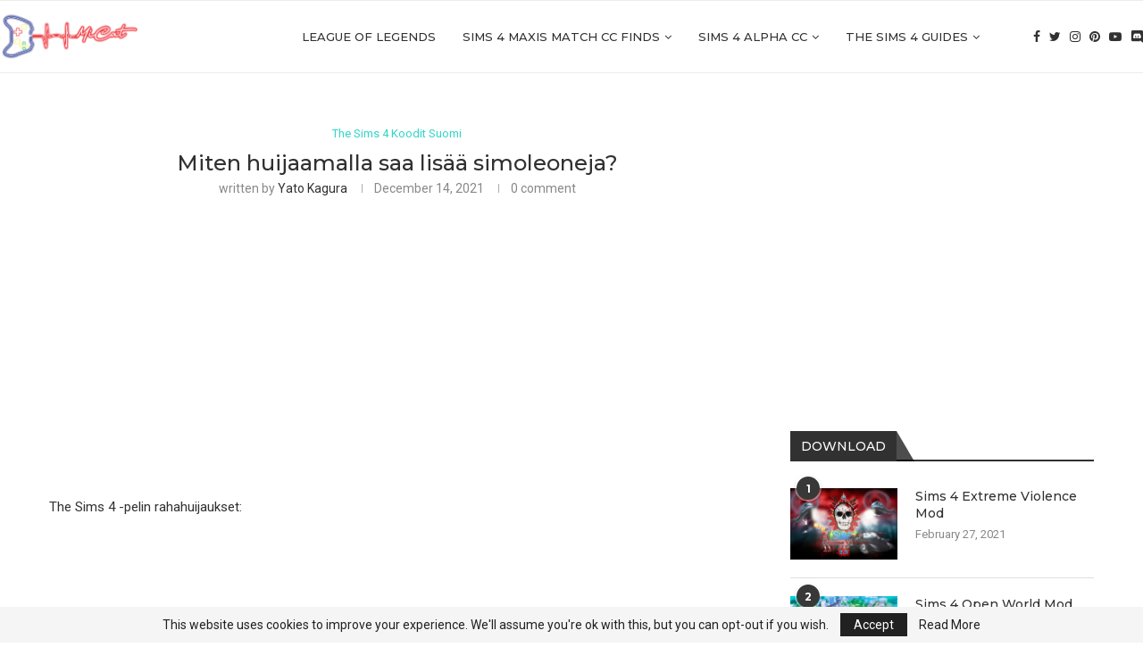

--- FILE ---
content_type: text/html; charset=UTF-8
request_url: https://micatgame.com/miten-huijaamalla-saa-lisaa-simoleoneja/
body_size: 23642
content:
<!DOCTYPE html>
<html lang="en-US">
<head>
    <meta charset="UTF-8">
    <meta http-equiv="X-UA-Compatible" content="IE=edge">
    <meta name="viewport" content="width=device-width, initial-scale=1">
    <link rel="profile" href="http://gmpg.org/xfn/11"/>
	        <link rel="shortcut icon" href="https://micatgame.com/wp-content/uploads/2021/10/micatwebsitelogocuk1.png"
              type="image/x-icon"/>
        <link rel="apple-touch-icon" sizes="180x180" href="https://micatgame.com/wp-content/uploads/2021/10/micatwebsitelogocuk1.png">
	    <link rel="alternate" type="application/rss+xml" title="MiCat Game RSS Feed"
          href="https://micatgame.com/feed/"/>
    <link rel="alternate" type="application/atom+xml" title="MiCat Game Atom Feed"
          href="https://micatgame.com/feed/atom/"/>
    <link rel="pingback" href="https://micatgame.com/xmlrpc.php"/>
    <!--[if lt IE 9]>
	<script src="https://micatgame.com/wp-content/themes/soledad/js/html5.js"></script>
	<![endif]-->
	<link rel='preconnect' href='https://fonts.googleapis.com' />
<link rel='preconnect' href='https://fonts.gstatic.com' />
<meta http-equiv='x-dns-prefetch-control' content='on'>
<link rel='dns-prefetch' href='//fonts.googleapis.com' />
<link rel='dns-prefetch' href='//fonts.gstatic.com' />
<link rel='dns-prefetch' href='//s.gravatar.com' />
<link rel='dns-prefetch' href='//www.google-analytics.com' />
		<style>.penci-library-modal-btn {margin-left: 5px;background: #33ad67;vertical-align: top;font-size: 0 !important;}.penci-library-modal-btn:before {content: '';width: 16px;height: 16px;background-image: url('https://micatgame.com/wp-content/themes/soledad/images/penci-icon.png');background-position: center;background-size: contain;background-repeat: no-repeat;}#penci-library-modal .penci-elementor-template-library-template-name {text-align: right;flex: 1 0 0%;}</style>
	<meta name='robots' content='index, follow, max-image-preview:large, max-snippet:-1, max-video-preview:-1' />

	<!-- This site is optimized with the Yoast SEO Premium plugin v20.11 (Yoast SEO v20.11) - https://yoast.com/wordpress/plugins/seo/ -->
	<title>Miten huijaamalla saa lisää simoleoneja? - MiCat Game</title><link rel="preload" as="style" href="https://fonts.googleapis.com/css?family=Montserrat%3A300%2C300italic%2C400%2C400italic%2C500%2C500italic%2C700%2C700italic%2C800%2C800italic%7CRoboto%3A300%2C300italic%2C400%2C400italic%2C500%2C500italic%2C600%2C600italic%2C700%2C700italic%2C800%2C800italic%26amp%3Bsubset%3Dlatin%2Ccyrillic%2Ccyrillic-ext%2Cgreek%2Cgreek-ext%2Clatin-ext%7CRoboto%3A100%2C100italic%2C200%2C200italic%2C300%2C300italic%2C400%2C400italic%2C500%2C500italic%2C600%2C600italic%2C700%2C700italic%2C800%2C800italic%2C900%2C900italic%7CRoboto%20Slab%3A100%2C100italic%2C200%2C200italic%2C300%2C300italic%2C400%2C400italic%2C500%2C500italic%2C600%2C600italic%2C700%2C700italic%2C800%2C800italic%2C900%2C900italic&#038;display=swap" /><link rel="stylesheet" href="https://fonts.googleapis.com/css?family=Montserrat%3A300%2C300italic%2C400%2C400italic%2C500%2C500italic%2C700%2C700italic%2C800%2C800italic%7CRoboto%3A300%2C300italic%2C400%2C400italic%2C500%2C500italic%2C600%2C600italic%2C700%2C700italic%2C800%2C800italic%26amp%3Bsubset%3Dlatin%2Ccyrillic%2Ccyrillic-ext%2Cgreek%2Cgreek-ext%2Clatin-ext%7CRoboto%3A100%2C100italic%2C200%2C200italic%2C300%2C300italic%2C400%2C400italic%2C500%2C500italic%2C600%2C600italic%2C700%2C700italic%2C800%2C800italic%2C900%2C900italic%7CRoboto%20Slab%3A100%2C100italic%2C200%2C200italic%2C300%2C300italic%2C400%2C400italic%2C500%2C500italic%2C600%2C600italic%2C700%2C700italic%2C800%2C800italic%2C900%2C900italic&#038;display=swap" media="print" onload="this.media='all'" /><noscript><link rel="stylesheet" href="https://fonts.googleapis.com/css?family=Montserrat%3A300%2C300italic%2C400%2C400italic%2C500%2C500italic%2C700%2C700italic%2C800%2C800italic%7CRoboto%3A300%2C300italic%2C400%2C400italic%2C500%2C500italic%2C600%2C600italic%2C700%2C700italic%2C800%2C800italic%26amp%3Bsubset%3Dlatin%2Ccyrillic%2Ccyrillic-ext%2Cgreek%2Cgreek-ext%2Clatin-ext%7CRoboto%3A100%2C100italic%2C200%2C200italic%2C300%2C300italic%2C400%2C400italic%2C500%2C500italic%2C600%2C600italic%2C700%2C700italic%2C800%2C800italic%2C900%2C900italic%7CRoboto%20Slab%3A100%2C100italic%2C200%2C200italic%2C300%2C300italic%2C400%2C400italic%2C500%2C500italic%2C600%2C600italic%2C700%2C700italic%2C800%2C800italic%2C900%2C900italic&#038;display=swap" /></noscript>
	<meta name="description" content="MiCat Game - Miten huijaamalla saa lisää simoleoneja? - The Sims 4 Koodit Suomi - maxis match cc folder - guide - cheats - mods" />
	<link rel="canonical" href="https://micatgame.com/miten-huijaamalla-saa-lisaa-simoleoneja/" />
	<meta property="og:locale" content="en_US" />
	<meta property="og:type" content="article" />
	<meta property="og:title" content="Miten huijaamalla saa lisää simoleoneja?" />
	<meta property="og:description" content="MiCat Game - Miten huijaamalla saa lisää simoleoneja? - The Sims 4 Koodit Suomi - maxis match cc folder - guide - cheats - mods" />
	<meta property="og:url" content="https://micatgame.com/miten-huijaamalla-saa-lisaa-simoleoneja/" />
	<meta property="og:site_name" content="MiCat Game" />
	<meta property="article:publisher" content="https://www.facebook.com/MiCatGame" />
	<meta property="article:published_time" content="2021-12-14T20:51:36+00:00" />
	<meta property="article:modified_time" content="2021-12-14T21:31:53+00:00" />
	<meta name="author" content="Yato Kagura" />
	<meta name="twitter:card" content="summary_large_image" />
	<meta name="twitter:creator" content="@MicatGame" />
	<meta name="twitter:site" content="@MicatGame" />
	<meta name="twitter:label1" content="Written by" />
	<meta name="twitter:data1" content="Yato Kagura" />
	<meta name="twitter:label2" content="Est. reading time" />
	<meta name="twitter:data2" content="1 minute" />
	<script type="application/ld+json" class="yoast-schema-graph">{"@context":"https://schema.org","@graph":[{"@type":"Article","@id":"https://micatgame.com/miten-huijaamalla-saa-lisaa-simoleoneja/#article","isPartOf":{"@id":"https://micatgame.com/miten-huijaamalla-saa-lisaa-simoleoneja/"},"author":{"name":"Yato Kagura","@id":"https://micatgame.com/#/schema/person/04d2766eb58697c165d68c3766f2eac1"},"headline":"Miten huijaamalla saa lisää simoleoneja?","datePublished":"2021-12-14T20:51:36+00:00","dateModified":"2021-12-14T21:31:53+00:00","mainEntityOfPage":{"@id":"https://micatgame.com/miten-huijaamalla-saa-lisaa-simoleoneja/"},"wordCount":19,"commentCount":0,"publisher":{"@id":"https://micatgame.com/#organization"},"keywords":["sims 4","Sims 4 cc","sims 4 cheats","sims 4 finland","sims 4 koodit","sims 4 lisäosat","sims 4 mods","sims 4 mukautettua sisältöä","sims 4 Suomalainen","sims 4 Suomi","The Sims 4","the sims 4 lisäosat"],"articleSection":["The Sims 4 Koodit Suomi"],"inLanguage":"en-US","potentialAction":[{"@type":"CommentAction","name":"Comment","target":["https://micatgame.com/miten-huijaamalla-saa-lisaa-simoleoneja/#respond"]}]},{"@type":"WebPage","@id":"https://micatgame.com/miten-huijaamalla-saa-lisaa-simoleoneja/","url":"https://micatgame.com/miten-huijaamalla-saa-lisaa-simoleoneja/","name":"Miten huijaamalla saa lisää simoleoneja? - MiCat Game","isPartOf":{"@id":"https://micatgame.com/#website"},"datePublished":"2021-12-14T20:51:36+00:00","dateModified":"2021-12-14T21:31:53+00:00","description":"MiCat Game - Miten huijaamalla saa lisää simoleoneja? - The Sims 4 Koodit Suomi - maxis match cc folder - guide - cheats - mods","breadcrumb":{"@id":"https://micatgame.com/miten-huijaamalla-saa-lisaa-simoleoneja/#breadcrumb"},"inLanguage":"en-US","potentialAction":[{"@type":"ReadAction","target":["https://micatgame.com/miten-huijaamalla-saa-lisaa-simoleoneja/"]}]},{"@type":"BreadcrumbList","@id":"https://micatgame.com/miten-huijaamalla-saa-lisaa-simoleoneja/#breadcrumb","itemListElement":[{"@type":"ListItem","position":1,"name":"Home","item":"https://micatgame.com/"},{"@type":"ListItem","position":2,"name":"Miten huijaamalla saa lisää simoleoneja?"}]},{"@type":"WebSite","@id":"https://micatgame.com/#website","url":"https://micatgame.com/","name":"MiCat Game","description":"MiCat Game Sims 4","publisher":{"@id":"https://micatgame.com/#organization"},"potentialAction":[{"@type":"SearchAction","target":{"@type":"EntryPoint","urlTemplate":"https://micatgame.com/?s={search_term_string}"},"query-input":"required name=search_term_string"}],"inLanguage":"en-US"},{"@type":"Organization","@id":"https://micatgame.com/#organization","name":"MiCat Game","url":"https://micatgame.com/","logo":{"@type":"ImageObject","inLanguage":"en-US","@id":"https://micatgame.com/#/schema/logo/image/","url":"https://micatgame.com/wp-content/uploads/2021/02/mc-logo.png","contentUrl":"https://micatgame.com/wp-content/uploads/2021/02/mc-logo.png","width":432,"height":168,"caption":"MiCat Game"},"image":{"@id":"https://micatgame.com/#/schema/logo/image/"},"sameAs":["https://www.facebook.com/MiCatGame","https://twitter.com/MicatGame","https://pinterest.com/micatgame","https://www.youtube.com/channel/UC__tusypelgPLh6_dnz3Yrg"]},{"@type":"Person","@id":"https://micatgame.com/#/schema/person/04d2766eb58697c165d68c3766f2eac1","name":"Yato Kagura","image":{"@type":"ImageObject","inLanguage":"en-US","@id":"https://micatgame.com/#/schema/person/image/","url":"https://micatgame.com/wp-content/uploads/2023/04/cropped-yato-micat-96x96.jpg","contentUrl":"https://micatgame.com/wp-content/uploads/2023/04/cropped-yato-micat-96x96.jpg","caption":"Yato Kagura"}}]}</script>
	<!-- / Yoast SEO Premium plugin. -->


<link rel='dns-prefetch' href='//www.googletagmanager.com' />
<link rel='dns-prefetch' href='//fonts.googleapis.com' />
<link rel='dns-prefetch' href='//pagead2.googlesyndication.com' />
<link href='https://fonts.gstatic.com' crossorigin rel='preconnect' />
<link rel="alternate" type="application/rss+xml" title="MiCat Game &raquo; Feed" href="https://micatgame.com/feed/" />
<link rel="alternate" type="application/rss+xml" title="MiCat Game &raquo; Comments Feed" href="https://micatgame.com/comments/feed/" />
<link rel="alternate" type="application/rss+xml" title="MiCat Game &raquo; Miten huijaamalla saa lisää simoleoneja? Comments Feed" href="https://micatgame.com/miten-huijaamalla-saa-lisaa-simoleoneja/feed/" />
<link rel="alternate" title="oEmbed (JSON)" type="application/json+oembed" href="https://micatgame.com/wp-json/oembed/1.0/embed?url=https%3A%2F%2Fmicatgame.com%2Fmiten-huijaamalla-saa-lisaa-simoleoneja%2F" />
<link rel="alternate" title="oEmbed (XML)" type="text/xml+oembed" href="https://micatgame.com/wp-json/oembed/1.0/embed?url=https%3A%2F%2Fmicatgame.com%2Fmiten-huijaamalla-saa-lisaa-simoleoneja%2F&#038;format=xml" />
<style id='wp-img-auto-sizes-contain-inline-css' type='text/css'>
img:is([sizes=auto i],[sizes^="auto," i]){contain-intrinsic-size:3000px 1500px}
/*# sourceURL=wp-img-auto-sizes-contain-inline-css */
</style>
<style id='wp-emoji-styles-inline-css' type='text/css'>

	img.wp-smiley, img.emoji {
		display: inline !important;
		border: none !important;
		box-shadow: none !important;
		height: 1em !important;
		width: 1em !important;
		margin: 0 0.07em !important;
		vertical-align: -0.1em !important;
		background: none !important;
		padding: 0 !important;
	}
/*# sourceURL=wp-emoji-styles-inline-css */
</style>
<link rel='stylesheet' id='wp-block-library-css' href='https://micatgame.com/wp-includes/css/dist/block-library/style.min.css?ver=6.9' type='text/css' media='all' />
<style id='wp-block-paragraph-inline-css' type='text/css'>
.is-small-text{font-size:.875em}.is-regular-text{font-size:1em}.is-large-text{font-size:2.25em}.is-larger-text{font-size:3em}.has-drop-cap:not(:focus):first-letter{float:left;font-size:8.4em;font-style:normal;font-weight:100;line-height:.68;margin:.05em .1em 0 0;text-transform:uppercase}body.rtl .has-drop-cap:not(:focus):first-letter{float:none;margin-left:.1em}p.has-drop-cap.has-background{overflow:hidden}:root :where(p.has-background){padding:1.25em 2.375em}:where(p.has-text-color:not(.has-link-color)) a{color:inherit}p.has-text-align-left[style*="writing-mode:vertical-lr"],p.has-text-align-right[style*="writing-mode:vertical-rl"]{rotate:180deg}
/*# sourceURL=https://micatgame.com/wp-includes/blocks/paragraph/style.min.css */
</style>
<style id='global-styles-inline-css' type='text/css'>
:root{--wp--preset--aspect-ratio--square: 1;--wp--preset--aspect-ratio--4-3: 4/3;--wp--preset--aspect-ratio--3-4: 3/4;--wp--preset--aspect-ratio--3-2: 3/2;--wp--preset--aspect-ratio--2-3: 2/3;--wp--preset--aspect-ratio--16-9: 16/9;--wp--preset--aspect-ratio--9-16: 9/16;--wp--preset--color--black: #000000;--wp--preset--color--cyan-bluish-gray: #abb8c3;--wp--preset--color--white: #ffffff;--wp--preset--color--pale-pink: #f78da7;--wp--preset--color--vivid-red: #cf2e2e;--wp--preset--color--luminous-vivid-orange: #ff6900;--wp--preset--color--luminous-vivid-amber: #fcb900;--wp--preset--color--light-green-cyan: #7bdcb5;--wp--preset--color--vivid-green-cyan: #00d084;--wp--preset--color--pale-cyan-blue: #8ed1fc;--wp--preset--color--vivid-cyan-blue: #0693e3;--wp--preset--color--vivid-purple: #9b51e0;--wp--preset--gradient--vivid-cyan-blue-to-vivid-purple: linear-gradient(135deg,rgb(6,147,227) 0%,rgb(155,81,224) 100%);--wp--preset--gradient--light-green-cyan-to-vivid-green-cyan: linear-gradient(135deg,rgb(122,220,180) 0%,rgb(0,208,130) 100%);--wp--preset--gradient--luminous-vivid-amber-to-luminous-vivid-orange: linear-gradient(135deg,rgb(252,185,0) 0%,rgb(255,105,0) 100%);--wp--preset--gradient--luminous-vivid-orange-to-vivid-red: linear-gradient(135deg,rgb(255,105,0) 0%,rgb(207,46,46) 100%);--wp--preset--gradient--very-light-gray-to-cyan-bluish-gray: linear-gradient(135deg,rgb(238,238,238) 0%,rgb(169,184,195) 100%);--wp--preset--gradient--cool-to-warm-spectrum: linear-gradient(135deg,rgb(74,234,220) 0%,rgb(151,120,209) 20%,rgb(207,42,186) 40%,rgb(238,44,130) 60%,rgb(251,105,98) 80%,rgb(254,248,76) 100%);--wp--preset--gradient--blush-light-purple: linear-gradient(135deg,rgb(255,206,236) 0%,rgb(152,150,240) 100%);--wp--preset--gradient--blush-bordeaux: linear-gradient(135deg,rgb(254,205,165) 0%,rgb(254,45,45) 50%,rgb(107,0,62) 100%);--wp--preset--gradient--luminous-dusk: linear-gradient(135deg,rgb(255,203,112) 0%,rgb(199,81,192) 50%,rgb(65,88,208) 100%);--wp--preset--gradient--pale-ocean: linear-gradient(135deg,rgb(255,245,203) 0%,rgb(182,227,212) 50%,rgb(51,167,181) 100%);--wp--preset--gradient--electric-grass: linear-gradient(135deg,rgb(202,248,128) 0%,rgb(113,206,126) 100%);--wp--preset--gradient--midnight: linear-gradient(135deg,rgb(2,3,129) 0%,rgb(40,116,252) 100%);--wp--preset--font-size--small: 12px;--wp--preset--font-size--medium: 20px;--wp--preset--font-size--large: 32px;--wp--preset--font-size--x-large: 42px;--wp--preset--font-size--normal: 14px;--wp--preset--font-size--huge: 42px;--wp--preset--spacing--20: 0.44rem;--wp--preset--spacing--30: 0.67rem;--wp--preset--spacing--40: 1rem;--wp--preset--spacing--50: 1.5rem;--wp--preset--spacing--60: 2.25rem;--wp--preset--spacing--70: 3.38rem;--wp--preset--spacing--80: 5.06rem;--wp--preset--shadow--natural: 6px 6px 9px rgba(0, 0, 0, 0.2);--wp--preset--shadow--deep: 12px 12px 50px rgba(0, 0, 0, 0.4);--wp--preset--shadow--sharp: 6px 6px 0px rgba(0, 0, 0, 0.2);--wp--preset--shadow--outlined: 6px 6px 0px -3px rgb(255, 255, 255), 6px 6px rgb(0, 0, 0);--wp--preset--shadow--crisp: 6px 6px 0px rgb(0, 0, 0);}:where(.is-layout-flex){gap: 0.5em;}:where(.is-layout-grid){gap: 0.5em;}body .is-layout-flex{display: flex;}.is-layout-flex{flex-wrap: wrap;align-items: center;}.is-layout-flex > :is(*, div){margin: 0;}body .is-layout-grid{display: grid;}.is-layout-grid > :is(*, div){margin: 0;}:where(.wp-block-columns.is-layout-flex){gap: 2em;}:where(.wp-block-columns.is-layout-grid){gap: 2em;}:where(.wp-block-post-template.is-layout-flex){gap: 1.25em;}:where(.wp-block-post-template.is-layout-grid){gap: 1.25em;}.has-black-color{color: var(--wp--preset--color--black) !important;}.has-cyan-bluish-gray-color{color: var(--wp--preset--color--cyan-bluish-gray) !important;}.has-white-color{color: var(--wp--preset--color--white) !important;}.has-pale-pink-color{color: var(--wp--preset--color--pale-pink) !important;}.has-vivid-red-color{color: var(--wp--preset--color--vivid-red) !important;}.has-luminous-vivid-orange-color{color: var(--wp--preset--color--luminous-vivid-orange) !important;}.has-luminous-vivid-amber-color{color: var(--wp--preset--color--luminous-vivid-amber) !important;}.has-light-green-cyan-color{color: var(--wp--preset--color--light-green-cyan) !important;}.has-vivid-green-cyan-color{color: var(--wp--preset--color--vivid-green-cyan) !important;}.has-pale-cyan-blue-color{color: var(--wp--preset--color--pale-cyan-blue) !important;}.has-vivid-cyan-blue-color{color: var(--wp--preset--color--vivid-cyan-blue) !important;}.has-vivid-purple-color{color: var(--wp--preset--color--vivid-purple) !important;}.has-black-background-color{background-color: var(--wp--preset--color--black) !important;}.has-cyan-bluish-gray-background-color{background-color: var(--wp--preset--color--cyan-bluish-gray) !important;}.has-white-background-color{background-color: var(--wp--preset--color--white) !important;}.has-pale-pink-background-color{background-color: var(--wp--preset--color--pale-pink) !important;}.has-vivid-red-background-color{background-color: var(--wp--preset--color--vivid-red) !important;}.has-luminous-vivid-orange-background-color{background-color: var(--wp--preset--color--luminous-vivid-orange) !important;}.has-luminous-vivid-amber-background-color{background-color: var(--wp--preset--color--luminous-vivid-amber) !important;}.has-light-green-cyan-background-color{background-color: var(--wp--preset--color--light-green-cyan) !important;}.has-vivid-green-cyan-background-color{background-color: var(--wp--preset--color--vivid-green-cyan) !important;}.has-pale-cyan-blue-background-color{background-color: var(--wp--preset--color--pale-cyan-blue) !important;}.has-vivid-cyan-blue-background-color{background-color: var(--wp--preset--color--vivid-cyan-blue) !important;}.has-vivid-purple-background-color{background-color: var(--wp--preset--color--vivid-purple) !important;}.has-black-border-color{border-color: var(--wp--preset--color--black) !important;}.has-cyan-bluish-gray-border-color{border-color: var(--wp--preset--color--cyan-bluish-gray) !important;}.has-white-border-color{border-color: var(--wp--preset--color--white) !important;}.has-pale-pink-border-color{border-color: var(--wp--preset--color--pale-pink) !important;}.has-vivid-red-border-color{border-color: var(--wp--preset--color--vivid-red) !important;}.has-luminous-vivid-orange-border-color{border-color: var(--wp--preset--color--luminous-vivid-orange) !important;}.has-luminous-vivid-amber-border-color{border-color: var(--wp--preset--color--luminous-vivid-amber) !important;}.has-light-green-cyan-border-color{border-color: var(--wp--preset--color--light-green-cyan) !important;}.has-vivid-green-cyan-border-color{border-color: var(--wp--preset--color--vivid-green-cyan) !important;}.has-pale-cyan-blue-border-color{border-color: var(--wp--preset--color--pale-cyan-blue) !important;}.has-vivid-cyan-blue-border-color{border-color: var(--wp--preset--color--vivid-cyan-blue) !important;}.has-vivid-purple-border-color{border-color: var(--wp--preset--color--vivid-purple) !important;}.has-vivid-cyan-blue-to-vivid-purple-gradient-background{background: var(--wp--preset--gradient--vivid-cyan-blue-to-vivid-purple) !important;}.has-light-green-cyan-to-vivid-green-cyan-gradient-background{background: var(--wp--preset--gradient--light-green-cyan-to-vivid-green-cyan) !important;}.has-luminous-vivid-amber-to-luminous-vivid-orange-gradient-background{background: var(--wp--preset--gradient--luminous-vivid-amber-to-luminous-vivid-orange) !important;}.has-luminous-vivid-orange-to-vivid-red-gradient-background{background: var(--wp--preset--gradient--luminous-vivid-orange-to-vivid-red) !important;}.has-very-light-gray-to-cyan-bluish-gray-gradient-background{background: var(--wp--preset--gradient--very-light-gray-to-cyan-bluish-gray) !important;}.has-cool-to-warm-spectrum-gradient-background{background: var(--wp--preset--gradient--cool-to-warm-spectrum) !important;}.has-blush-light-purple-gradient-background{background: var(--wp--preset--gradient--blush-light-purple) !important;}.has-blush-bordeaux-gradient-background{background: var(--wp--preset--gradient--blush-bordeaux) !important;}.has-luminous-dusk-gradient-background{background: var(--wp--preset--gradient--luminous-dusk) !important;}.has-pale-ocean-gradient-background{background: var(--wp--preset--gradient--pale-ocean) !important;}.has-electric-grass-gradient-background{background: var(--wp--preset--gradient--electric-grass) !important;}.has-midnight-gradient-background{background: var(--wp--preset--gradient--midnight) !important;}.has-small-font-size{font-size: var(--wp--preset--font-size--small) !important;}.has-medium-font-size{font-size: var(--wp--preset--font-size--medium) !important;}.has-large-font-size{font-size: var(--wp--preset--font-size--large) !important;}.has-x-large-font-size{font-size: var(--wp--preset--font-size--x-large) !important;}
/*# sourceURL=global-styles-inline-css */
</style>

<style id='classic-theme-styles-inline-css' type='text/css'>
/*! This file is auto-generated */
.wp-block-button__link{color:#fff;background-color:#32373c;border-radius:9999px;box-shadow:none;text-decoration:none;padding:calc(.667em + 2px) calc(1.333em + 2px);font-size:1.125em}.wp-block-file__button{background:#32373c;color:#fff;text-decoration:none}
/*# sourceURL=/wp-includes/css/classic-themes.min.css */
</style>

<link data-minify="1" rel='stylesheet' id='penci-main-style-css' href='https://micatgame.com/wp-content/cache/min/1/wp-content/themes/soledad/main.css?ver=1710407478' type='text/css' media='all' />
<link data-minify="1" rel='stylesheet' id='penci-font-awesomeold-css' href='https://micatgame.com/wp-content/cache/min/1/wp-content/themes/soledad/css/font-awesome.4.7.0.swap.min.css?ver=1710407478' type='text/css' media='all' />
<link data-minify="1" rel='stylesheet' id='penci_icon-css' href='https://micatgame.com/wp-content/cache/min/1/wp-content/themes/soledad/css/penci-icon.css?ver=1710407478' type='text/css' media='all' />
<link rel='stylesheet' id='penci_style-css' href='https://micatgame.com/wp-content/themes/soledad/style.css?ver=8.3.7' type='text/css' media='all' />
<link data-minify="1" rel='stylesheet' id='penci_social_counter-css' href='https://micatgame.com/wp-content/cache/min/1/wp-content/themes/soledad/css/social-counter.css?ver=1710407478' type='text/css' media='all' />
<link data-minify="1" rel='stylesheet' id='elementor-icons-css' href='https://micatgame.com/wp-content/cache/min/1/wp-content/plugins/elementor/assets/lib/eicons/css/elementor-icons.min.css?ver=1710407478' type='text/css' media='all' />
<link rel='stylesheet' id='elementor-frontend-css' href='https://micatgame.com/wp-content/plugins/elementor/assets/css/frontend.min.css?ver=3.14.1' type='text/css' media='all' />
<link rel='stylesheet' id='swiper-css' href='https://micatgame.com/wp-content/plugins/elementor/assets/lib/swiper/css/swiper.min.css?ver=5.3.6' type='text/css' media='all' />
<link rel='stylesheet' id='elementor-post-141-css' href='https://micatgame.com/wp-content/uploads/elementor/css/post-141.css?ver=1689502707' type='text/css' media='all' />
<link rel='stylesheet' id='elementor-pro-css' href='https://micatgame.com/wp-content/plugins/elementor-pro/assets/css/frontend.min.css?ver=3.14.1' type='text/css' media='all' />
<link rel='stylesheet' id='elementor-global-css' href='https://micatgame.com/wp-content/uploads/elementor/css/global.css?ver=1689502711' type='text/css' media='all' />

<link rel="preconnect" href="https://fonts.gstatic.com/" crossorigin><script type="text/javascript" src="https://micatgame.com/wp-includes/js/jquery/jquery.min.js?ver=3.7.1" id="jquery-core-js" defer></script>
<script type="text/javascript" src="https://micatgame.com/wp-includes/js/jquery/jquery-migrate.min.js?ver=3.4.1" id="jquery-migrate-js" defer></script>

<!-- Google tag (gtag.js) snippet added by Site Kit -->
<!-- Google Analytics snippet added by Site Kit -->
<script type="text/javascript" src="https://www.googletagmanager.com/gtag/js?id=G-7TNLFX1TKC" id="google_gtagjs-js" async></script>
<script type="text/javascript" id="google_gtagjs-js-after">
/* <![CDATA[ */
window.dataLayer = window.dataLayer || [];function gtag(){dataLayer.push(arguments);}
gtag("set","linker",{"domains":["micatgame.com"]});
gtag("js", new Date());
gtag("set", "developer_id.dZTNiMT", true);
gtag("config", "G-7TNLFX1TKC");
//# sourceURL=google_gtagjs-js-after
/* ]]> */
</script>
<link rel="https://api.w.org/" href="https://micatgame.com/wp-json/" /><link rel="alternate" title="JSON" type="application/json" href="https://micatgame.com/wp-json/wp/v2/posts/22553" /><link rel="EditURI" type="application/rsd+xml" title="RSD" href="https://micatgame.com/xmlrpc.php?rsd" />
<meta name="generator" content="WordPress 6.9" />
<link rel='shortlink' href='https://micatgame.com/?p=22553' />
<meta name="generator" content="Site Kit by Google 1.167.0" /><style id="penci-custom-style" type="text/css">body{ --pcbg-cl: #fff; --pctext-cl: #313131; --pcborder-cl: #dedede; --pcheading-cl: #313131; --pcmeta-cl: #888888; --pcaccent-cl: #6eb48c; --pcbody-font: 'PT Serif', serif; --pchead-font: 'Raleway', sans-serif; --pchead-wei: bold; --pcava_bdr:10px; } .single.penci-body-single-style-5 #header, .single.penci-body-single-style-6 #header, .single.penci-body-single-style-10 #header, .single.penci-body-single-style-5 .pc-wrapbuilder-header, .single.penci-body-single-style-6 .pc-wrapbuilder-header, .single.penci-body-single-style-10 .pc-wrapbuilder-header { --pchd-mg: 40px; } .fluid-width-video-wrapper > div { position: absolute; left: 0; right: 0; top: 0; width: 100%; height: 100%; } .yt-video-place { position: relative; text-align: center; } .yt-video-place.embed-responsive .start-video { display: block; top: 0; left: 0; bottom: 0; right: 0; position: absolute; transform: none; } .yt-video-place.embed-responsive .start-video img { margin: 0; padding: 0; top: 50%; display: inline-block; position: absolute; left: 50%; transform: translate(-50%, -50%); width: 68px; height: auto; } .mfp-bg { top: 0; left: 0; width: 100%; height: 100%; z-index: 9999999; overflow: hidden; position: fixed; background: #0b0b0b; opacity: .8; filter: alpha(opacity=80) } .mfp-wrap { top: 0; left: 0; width: 100%; height: 100%; z-index: 9999999; position: fixed; outline: none !important; -webkit-backface-visibility: hidden } body { --pchead-font: 'Montserrat', sans-serif; } body { --pcbody-font: 'Roboto', sans-serif; } p{ line-height: 1.8; } #navigation .menu > li > a, #navigation ul.menu ul.sub-menu li > a, .navigation ul.menu ul.sub-menu li > a, .penci-menu-hbg .menu li a, #sidebar-nav .menu li a { font-family: 'Montserrat', sans-serif; font-weight: normal; } .penci-hide-tagupdated{ display: none !important; } body, .widget ul li a{ font-size: 15px; } .widget ul li, .post-entry, p, .post-entry p { font-size: 15px; line-height: 1.8; } body { --pchead-wei: 500; } .featured-area .penci-image-holder, .featured-area .penci-slider4-overlay, .featured-area .penci-slide-overlay .overlay-link, .featured-style-29 .featured-slider-overlay, .penci-slider38-overlay{ border-radius: ; -webkit-border-radius: ; } .penci-featured-content-right:before{ border-top-right-radius: ; border-bottom-right-radius: ; } .penci-flat-overlay .penci-slide-overlay .penci-mag-featured-content:before{ border-bottom-left-radius: ; border-bottom-right-radius: ; } .container-single .post-image{ border-radius: ; -webkit-border-radius: ; } .penci-mega-thumbnail .penci-image-holder{ border-radius: ; -webkit-border-radius: ; } #navigation .menu > li > a, #navigation ul.menu ul.sub-menu li > a, .navigation ul.menu ul.sub-menu li > a, .penci-menu-hbg .menu li a, #sidebar-nav .menu li a, #navigation .penci-megamenu .penci-mega-child-categories a, .navigation .penci-megamenu .penci-mega-child-categories a{ font-weight: 500; } body{ --pcaccent-cl: #30d5c8; } .penci-menuhbg-toggle:hover .lines-button:after, .penci-menuhbg-toggle:hover .penci-lines:before, .penci-menuhbg-toggle:hover .penci-lines:after,.tags-share-box.tags-share-box-s2 .post-share-plike,.penci-video_playlist .penci-playlist-title,.pencisc-column-2.penci-video_playlist .penci-video-nav .playlist-panel-item, .pencisc-column-1.penci-video_playlist .penci-video-nav .playlist-panel-item,.penci-video_playlist .penci-custom-scroll::-webkit-scrollbar-thumb, .pencisc-button, .post-entry .pencisc-button, .penci-dropcap-box, .penci-dropcap-circle, .penci-login-register input[type="submit"]:hover, .penci-ld .penci-ldin:before, .penci-ldspinner > div{ background: #30d5c8; } a, .post-entry .penci-portfolio-filter ul li a:hover, .penci-portfolio-filter ul li a:hover, .penci-portfolio-filter ul li.active a, .post-entry .penci-portfolio-filter ul li.active a, .penci-countdown .countdown-amount, .archive-box h1, .post-entry a, .container.penci-breadcrumb span a:hover,.container.penci-breadcrumb a:hover, .post-entry blockquote:before, .post-entry blockquote cite, .post-entry blockquote .author, .wpb_text_column blockquote:before, .wpb_text_column blockquote cite, .wpb_text_column blockquote .author, .penci-pagination a:hover, ul.penci-topbar-menu > li a:hover, div.penci-topbar-menu > ul > li a:hover, .penci-recipe-heading a.penci-recipe-print,.penci-review-metas .penci-review-btnbuy, .main-nav-social a:hover, .widget-social .remove-circle a:hover i, .penci-recipe-index .cat > a.penci-cat-name, #bbpress-forums li.bbp-body ul.forum li.bbp-forum-info a:hover, #bbpress-forums li.bbp-body ul.topic li.bbp-topic-title a:hover, #bbpress-forums li.bbp-body ul.forum li.bbp-forum-info .bbp-forum-content a, #bbpress-forums li.bbp-body ul.topic p.bbp-topic-meta a, #bbpress-forums .bbp-breadcrumb a:hover, #bbpress-forums .bbp-forum-freshness a:hover, #bbpress-forums .bbp-topic-freshness a:hover, #buddypress ul.item-list li div.item-title a, #buddypress ul.item-list li h4 a, #buddypress .activity-header a:first-child, #buddypress .comment-meta a:first-child, #buddypress .acomment-meta a:first-child, div.bbp-template-notice a:hover, .penci-menu-hbg .menu li a .indicator:hover, .penci-menu-hbg .menu li a:hover, #sidebar-nav .menu li a:hover, .penci-rlt-popup .rltpopup-meta .rltpopup-title:hover, .penci-video_playlist .penci-video-playlist-item .penci-video-title:hover, .penci_list_shortcode li:before, .penci-dropcap-box-outline, .penci-dropcap-circle-outline, .penci-dropcap-regular, .penci-dropcap-bold{ color: #30d5c8; } .penci-home-popular-post ul.slick-dots li button:hover, .penci-home-popular-post ul.slick-dots li.slick-active button, .post-entry blockquote .author span:after, .error-image:after, .error-404 .go-back-home a:after, .penci-header-signup-form, .woocommerce span.onsale, .woocommerce #respond input#submit:hover, .woocommerce a.button:hover, .woocommerce button.button:hover, .woocommerce input.button:hover, .woocommerce nav.woocommerce-pagination ul li span.current, .woocommerce div.product .entry-summary div[itemprop="description"]:before, .woocommerce div.product .entry-summary div[itemprop="description"] blockquote .author span:after, .woocommerce div.product .woocommerce-tabs #tab-description blockquote .author span:after, .woocommerce #respond input#submit.alt:hover, .woocommerce a.button.alt:hover, .woocommerce button.button.alt:hover, .woocommerce input.button.alt:hover, .pcheader-icon.shoping-cart-icon > a > span, #penci-demobar .buy-button, #penci-demobar .buy-button:hover, .penci-recipe-heading a.penci-recipe-print:hover,.penci-review-metas .penci-review-btnbuy:hover, .penci-review-process span, .penci-review-score-total, #navigation.menu-style-2 ul.menu ul.sub-menu:before, #navigation.menu-style-2 .menu ul ul.sub-menu:before, .penci-go-to-top-floating, .post-entry.blockquote-style-2 blockquote:before, #bbpress-forums #bbp-search-form .button, #bbpress-forums #bbp-search-form .button:hover, .wrapper-boxed .bbp-pagination-links span.current, #bbpress-forums #bbp_reply_submit:hover, #bbpress-forums #bbp_topic_submit:hover,#main .bbp-login-form .bbp-submit-wrapper button[type="submit"]:hover, #buddypress .dir-search input[type=submit], #buddypress .groups-members-search input[type=submit], #buddypress button:hover, #buddypress a.button:hover, #buddypress a.button:focus, #buddypress input[type=button]:hover, #buddypress input[type=reset]:hover, #buddypress ul.button-nav li a:hover, #buddypress ul.button-nav li.current a, #buddypress div.generic-button a:hover, #buddypress .comment-reply-link:hover, #buddypress input[type=submit]:hover, #buddypress div.pagination .pagination-links .current, #buddypress div.item-list-tabs ul li.selected a, #buddypress div.item-list-tabs ul li.current a, #buddypress div.item-list-tabs ul li a:hover, #buddypress table.notifications thead tr, #buddypress table.notifications-settings thead tr, #buddypress table.profile-settings thead tr, #buddypress table.profile-fields thead tr, #buddypress table.wp-profile-fields thead tr, #buddypress table.messages-notices thead tr, #buddypress table.forum thead tr, #buddypress input[type=submit] { background-color: #30d5c8; } .penci-pagination ul.page-numbers li span.current, #comments_pagination span { color: #fff; background: #30d5c8; border-color: #30d5c8; } .footer-instagram h4.footer-instagram-title > span:before, .woocommerce nav.woocommerce-pagination ul li span.current, .penci-pagination.penci-ajax-more a.penci-ajax-more-button:hover, .penci-recipe-heading a.penci-recipe-print:hover,.penci-review-metas .penci-review-btnbuy:hover, .home-featured-cat-content.style-14 .magcat-padding:before, .wrapper-boxed .bbp-pagination-links span.current, #buddypress .dir-search input[type=submit], #buddypress .groups-members-search input[type=submit], #buddypress button:hover, #buddypress a.button:hover, #buddypress a.button:focus, #buddypress input[type=button]:hover, #buddypress input[type=reset]:hover, #buddypress ul.button-nav li a:hover, #buddypress ul.button-nav li.current a, #buddypress div.generic-button a:hover, #buddypress .comment-reply-link:hover, #buddypress input[type=submit]:hover, #buddypress div.pagination .pagination-links .current, #buddypress input[type=submit], form.pc-searchform.penci-hbg-search-form input.search-input:hover, form.pc-searchform.penci-hbg-search-form input.search-input:focus, .penci-dropcap-box-outline, .penci-dropcap-circle-outline { border-color: #30d5c8; } .woocommerce .woocommerce-error, .woocommerce .woocommerce-info, .woocommerce .woocommerce-message { border-top-color: #30d5c8; } .penci-slider ol.penci-control-nav li a.penci-active, .penci-slider ol.penci-control-nav li a:hover, .penci-related-carousel .owl-dot.active span, .penci-owl-carousel-slider .owl-dot.active span{ border-color: #30d5c8; background-color: #30d5c8; } .woocommerce .woocommerce-message:before, .woocommerce form.checkout table.shop_table .order-total .amount, .woocommerce ul.products li.product .price ins, .woocommerce ul.products li.product .price, .woocommerce div.product p.price ins, .woocommerce div.product span.price ins, .woocommerce div.product p.price, .woocommerce div.product .entry-summary div[itemprop="description"] blockquote:before, .woocommerce div.product .woocommerce-tabs #tab-description blockquote:before, .woocommerce div.product .entry-summary div[itemprop="description"] blockquote cite, .woocommerce div.product .entry-summary div[itemprop="description"] blockquote .author, .woocommerce div.product .woocommerce-tabs #tab-description blockquote cite, .woocommerce div.product .woocommerce-tabs #tab-description blockquote .author, .woocommerce div.product .product_meta > span a:hover, .woocommerce div.product .woocommerce-tabs ul.tabs li.active, .woocommerce ul.cart_list li .amount, .woocommerce ul.product_list_widget li .amount, .woocommerce table.shop_table td.product-name a:hover, .woocommerce table.shop_table td.product-price span, .woocommerce table.shop_table td.product-subtotal span, .woocommerce-cart .cart-collaterals .cart_totals table td .amount, .woocommerce .woocommerce-info:before, .woocommerce div.product span.price, .penci-container-inside.penci-breadcrumb span a:hover,.penci-container-inside.penci-breadcrumb a:hover { color: #30d5c8; } .standard-content .penci-more-link.penci-more-link-button a.more-link, .penci-readmore-btn.penci-btn-make-button a, .penci-featured-cat-seemore.penci-btn-make-button a{ background-color: #30d5c8; color: #fff; } .penci-vernav-toggle:before{ border-top-color: #30d5c8; color: #fff; } .headline-title { background-color: #30d5c8; } .headline-title.nticker-style-2:after, .headline-title.nticker-style-4:after{ border-color: #30d5c8; } a.penci-topbar-post-title:hover { color: #30d5c8; } ul.penci-topbar-menu > li a:hover, div.penci-topbar-menu > ul > li a:hover { color: #30d5c8; } .penci-topbar-social a:hover { color: #30d5c8; } #penci-login-popup:before{ opacity: ; } #navigation .menu > li > a:hover, #navigation .menu li.current-menu-item > a, #navigation .menu > li.current_page_item > a, #navigation .menu > li:hover > a, #navigation .menu > li.current-menu-ancestor > a, #navigation .menu > li.current-menu-item > a, #navigation .menu .sub-menu li a:hover, #navigation .menu .sub-menu li.current-menu-item > a, #navigation .sub-menu li:hover > a { color: #30d5c8; } #navigation ul.menu > li > a:before, #navigation .menu > ul > li > a:before { background: #30d5c8; } #navigation .penci-megamenu .penci-mega-child-categories a.cat-active, #navigation .menu .penci-megamenu .penci-mega-child-categories a:hover, #navigation .menu .penci-megamenu .penci-mega-latest-posts .penci-mega-post a:hover { color: #30d5c8; } #navigation .penci-megamenu .penci-mega-thumbnail .mega-cat-name { background: #30d5c8; } #navigation ul.menu > li > a, #navigation .menu > ul > li > a { font-size: 13px; } #navigation .penci-megamenu .post-mega-title a, .pc-builder-element .navigation .penci-megamenu .penci-content-megamenu .penci-mega-latest-posts .penci-mega-post .post-mega-title a{ font-size:13px; } #navigation .penci-megamenu .post-mega-title a, .pc-builder-element .navigation .penci-megamenu .penci-content-megamenu .penci-mega-latest-posts .penci-mega-post .post-mega-title a{ text-transform: none; } #navigation .menu .sub-menu li a:hover, #navigation .menu .sub-menu li.current-menu-item > a, #navigation .sub-menu li:hover > a { color: #30d5c8; } #navigation.menu-style-2 ul.menu ul.sub-menu:before, #navigation.menu-style-2 .menu ul ul.sub-menu:before { background-color: #30d5c8; } .penci-header-signup-form { padding-top: px; padding-bottom: px; } .penci-header-signup-form { background-color: #995d89; } .header-social a:hover i, .main-nav-social a:hover, .penci-menuhbg-toggle:hover .lines-button:after, .penci-menuhbg-toggle:hover .penci-lines:before, .penci-menuhbg-toggle:hover .penci-lines:after { color: #30d5c8; } #sidebar-nav .menu li a:hover, .header-social.sidebar-nav-social a:hover i, #sidebar-nav .menu li a .indicator:hover, #sidebar-nav .menu .sub-menu li a .indicator:hover{ color: #30d5c8; } #sidebar-nav-logo:before{ background-color: #30d5c8; } .penci-slide-overlay .overlay-link, .penci-slider38-overlay, .penci-flat-overlay .penci-slide-overlay .penci-mag-featured-content:before { opacity: ; } .penci-item-mag:hover .penci-slide-overlay .overlay-link, .featured-style-38 .item:hover .penci-slider38-overlay, .penci-flat-overlay .penci-item-mag:hover .penci-slide-overlay .penci-mag-featured-content:before { opacity: ; } .penci-featured-content .featured-slider-overlay { opacity: ; } .featured-style-29 .featured-slider-overlay { opacity: ; } .header-standard h2, .header-standard .post-title, .header-standard h2 a { text-transform: none; } .penci-standard-cat .cat > a.penci-cat-name { color: #30d5c8; } .penci-standard-cat .cat:before, .penci-standard-cat .cat:after { background-color: #30d5c8; } .standard-content .penci-post-box-meta .penci-post-share-box a:hover, .standard-content .penci-post-box-meta .penci-post-share-box a.liked { color: #30d5c8; } .header-standard .post-entry a:hover, .header-standard .author-post span a:hover, .standard-content a, .standard-content .post-entry a, .standard-post-entry a.more-link:hover, .penci-post-box-meta .penci-box-meta a:hover, .standard-content .post-entry blockquote:before, .post-entry blockquote cite, .post-entry blockquote .author, .standard-content-special .author-quote span, .standard-content-special .format-post-box .post-format-icon i, .standard-content-special .format-post-box .dt-special a:hover, .standard-content .penci-more-link a.more-link, .standard-content .penci-post-box-meta .penci-box-meta a:hover { color: #30d5c8; } .standard-content .penci-more-link.penci-more-link-button a.more-link{ background-color: #30d5c8; color: #fff; } .standard-content-special .author-quote span:before, .standard-content-special .author-quote span:after, .standard-content .post-entry ul li:before, .post-entry blockquote .author span:after, .header-standard:after { background-color: #30d5c8; } .penci-more-link a.more-link:before, .penci-more-link a.more-link:after { border-color: #30d5c8; } .penci-grid li .item h2 a, .penci-masonry .item-masonry h2 a, .grid-mixed .mixed-detail h2 a, .overlay-header-box .overlay-title a { text-transform: none; } .penci-grid li .item h2 a, .penci-masonry .item-masonry h2 a { } .penci-featured-infor .cat a.penci-cat-name, .penci-grid .cat a.penci-cat-name, .penci-masonry .cat a.penci-cat-name, .penci-featured-infor .cat a.penci-cat-name { color: #ff4081; } .penci-featured-infor .cat a.penci-cat-name:after, .penci-grid .cat a.penci-cat-name:after, .penci-masonry .cat a.penci-cat-name:after, .penci-featured-infor .cat a.penci-cat-name:after{ border-color: #ff4081; } .penci-post-share-box a.liked, .penci-post-share-box a:hover { color: #ff4081; } .overlay-post-box-meta .overlay-share a:hover, .overlay-author a:hover, .penci-grid .standard-content-special .format-post-box .dt-special a:hover, .grid-post-box-meta span a:hover, .grid-post-box-meta span a.comment-link:hover, .penci-grid .standard-content-special .author-quote span, .penci-grid .standard-content-special .format-post-box .post-format-icon i, .grid-mixed .penci-post-box-meta .penci-box-meta a:hover { color: #ff4081; } .penci-grid .standard-content-special .author-quote span:before, .penci-grid .standard-content-special .author-quote span:after, .grid-header-box:after, .list-post .header-list-style:after { background-color: #ff4081; } .penci-grid .post-box-meta span:after, .penci-masonry .post-box-meta span:after { border-color: #ff4081; } .penci-readmore-btn.penci-btn-make-button a{ background-color: #ff4081; color: #fff; } .penci-grid li.typography-style .overlay-typography { opacity: ; } .penci-grid li.typography-style:hover .overlay-typography { opacity: ; } .penci-grid li.typography-style .item .main-typography h2 a:hover { color: #ff4081; } .penci-grid li.typography-style .grid-post-box-meta span a:hover { color: #ff4081; } .overlay-header-box .cat > a.penci-cat-name:hover { color: #ff4081; } .penci-sidebar-content.style-7 .penci-border-arrow .inner-arrow:before, .penci-sidebar-content.style-9 .penci-border-arrow .inner-arrow:before { background-color: #ff4081; } .penci-video_playlist .penci-video-playlist-item .penci-video-title:hover,.widget ul.side-newsfeed li .side-item .side-item-text h4 a:hover, .widget a:hover, .penci-sidebar-content .widget-social a:hover span, .widget-social a:hover span, .penci-tweets-widget-content .icon-tweets, .penci-tweets-widget-content .tweet-intents a, .penci-tweets-widget-content .tweet-intents span:after, .widget-social.remove-circle a:hover i , #wp-calendar tbody td a:hover, .penci-video_playlist .penci-video-playlist-item .penci-video-title:hover, .widget ul.side-newsfeed li .side-item .side-item-text .side-item-meta a:hover{ color: #ff4081; } .widget .tagcloud a:hover, .widget-social a:hover i, .widget input[type="submit"]:hover,.penci-user-logged-in .penci-user-action-links a:hover,.penci-button:hover, .widget button[type="submit"]:hover { color: #fff; background-color: #ff4081; border-color: #ff4081; } .about-widget .about-me-heading:before { border-color: #ff4081; } .penci-tweets-widget-content .tweet-intents-inner:before, .penci-tweets-widget-content .tweet-intents-inner:after, .pencisc-column-1.penci-video_playlist .penci-video-nav .playlist-panel-item, .penci-video_playlist .penci-custom-scroll::-webkit-scrollbar-thumb, .penci-video_playlist .penci-playlist-title { background-color: #ff4081; } .penci-owl-carousel.penci-tweets-slider .owl-dots .owl-dot.active span, .penci-owl-carousel.penci-tweets-slider .owl-dots .owl-dot:hover span { border-color: #ff4081; background-color: #ff4081; } .list-post .header-list-style:after, .grid-header-box:after, .penci-overlay-over .overlay-header-box:after, .home-featured-cat-content .first-post .magcat-detail .mag-header:after { content: none; } .list-post .header-list-style, .grid-header-box, .penci-overlay-over .overlay-header-box, .home-featured-cat-content .first-post .magcat-detail .mag-header{ padding-bottom: 0; } ul.homepage-featured-boxes .penci-fea-in:hover h4 span { color: #30d5c8; } .penci-home-popular-post .item-related h3 a:hover { color: #30d5c8; } .penci-homepage-title.style-14 .inner-arrow:before, .penci-homepage-title.style-11 .inner-arrow, .penci-homepage-title.style-12 .inner-arrow, .penci-homepage-title.style-13 .inner-arrow, .penci-homepage-title .inner-arrow, .penci-homepage-title.style-15 .inner-arrow{ background-color: #ffffff; } .penci-border-arrow.penci-homepage-title.style-2:after{ border-top-color: #ffffff; } .penci-border-arrow.penci-homepage-title:after { background-color: #ffffff; } .penci-homepage-title.style-7 .inner-arrow:before, .penci-homepage-title.style-9 .inner-arrow:before{ background-color: #6eb48c; } .home-featured-cat-content .mag-photo .mag-overlay-photo { opacity: ; } .home-featured-cat-content .mag-photo:hover .mag-overlay-photo { opacity: ; } .inner-item-portfolio:hover .penci-portfolio-thumbnail a:after { opacity: ; } .penci_recent-posts-sc ul.side-newsfeed li .side-item .side-item-text h4 a, .widget ul.side-newsfeed li .side-item .side-item-text h4 a {font-size: 14px} .penci-block-vc .style-7.penci-border-arrow .inner-arrow:before, .penci-block-vc.style-9 .penci-border-arrow .inner-arrow:before { background-color: #ff4081; } .penci_header.penci-header-builder.main-builder-header{}.penci-header-image-logo,.penci-header-text-logo{}.pc-logo-desktop.penci-header-image-logo img{}@media only screen and (max-width: 767px){.penci_navbar_mobile .penci-header-image-logo img{}}.penci_builder_sticky_header_desktop .penci-header-image-logo img{}.penci_navbar_mobile .penci-header-text-logo{}.penci_navbar_mobile .penci-header-image-logo img{}.penci_navbar_mobile .sticky-enable .penci-header-image-logo img{}.pb-logo-sidebar-mobile{}.pc-builder-element.pb-logo-sidebar-mobile img{}.pc-logo-sticky{}.pc-builder-element.pc-logo-sticky.pc-logo img{}.pc-builder-element.pc-main-menu{}.pc-builder-element.pc-second-menu{}.pc-builder-element.pc-third-menu{}.penci-builder.penci-builder-button.button-1{}.penci-builder.penci-builder-button.button-1:hover{}.penci-builder.penci-builder-button.button-2{}.penci-builder.penci-builder-button.button-2:hover{}.penci-builder.penci-builder-button.button-3{}.penci-builder.penci-builder-button.button-3:hover{}.penci-builder.penci-builder-button.button-mobile-1{}.penci-builder.penci-builder-button.button-mobile-1:hover{}.penci-builder.penci-builder-button.button-2{}.penci-builder.penci-builder-button.button-2:hover{}.penci-builder-mobile-sidebar-nav.penci-menu-hbg{border-width:0;}.pc-builder-menu.pc-dropdown-menu{}.pc-builder-element.pc-logo.pb-logo-mobile{}.pc-header-element.penci-topbar-social .pclogin-item a{}body.penci-header-preview-layout .wrapper-boxed{min-height:1500px}.penci_header_overlap .penci-desktop-topblock,.penci-desktop-topblock{border-width:0;}.penci_header_overlap .penci-desktop-topbar,.penci-desktop-topbar{border-width:0;}.penci_header_overlap .penci-desktop-midbar,.penci-desktop-midbar{border-width:0;}.penci_header_overlap .penci-desktop-bottombar,.penci-desktop-bottombar{border-width:0;}.penci_header_overlap .penci-desktop-bottomblock,.penci-desktop-bottomblock{border-width:0;}.penci_header_overlap .penci-sticky-top,.penci-sticky-top{border-width:0;}.penci_header_overlap .penci-sticky-mid,.penci-sticky-mid{border-width:0;}.penci_header_overlap .penci-sticky-bottom,.penci-sticky-bottom{border-width:0;}.penci_header_overlap .penci-mobile-topbar,.penci-mobile-topbar{border-width:0;}.penci_header_overlap .penci-mobile-midbar,.penci-mobile-midbar{border-width:0;}.penci_header_overlap .penci-mobile-bottombar,.penci-mobile-bottombar{border-width:0;} body { --pcdm_btnbg: rgba(0, 0, 0, .1); --pcdm_btnd: #666; --pcdm_btndbg: #fff; --pcdm_btnn: var(--pctext-cl); --pcdm_btnnbg: var(--pcbg-cl); } body.pcdm-enable { --pcbg-cl: #000000; --pcbg-l-cl: #1a1a1a; --pcbg-d-cl: #000000; --pctext-cl: #fff; --pcborder-cl: #313131; --pcborders-cl: #3c3c3c; --pcheading-cl: rgba(255,255,255,0.9); --pcmeta-cl: #999999; --pcl-cl: #fff; --pclh-cl: #30d5c8; --pcaccent-cl: #30d5c8; background-color: var(--pcbg-cl); color: var(--pctext-cl); } body.pcdark-df.pcdm-enable.pclight-mode { --pcbg-cl: #fff; --pctext-cl: #313131; --pcborder-cl: #dedede; --pcheading-cl: #313131; --pcmeta-cl: #888888; --pcaccent-cl: #30d5c8; }</style><script>
var penciBlocksArray=[];
var portfolioDataJs = portfolioDataJs || [];var PENCILOCALCACHE = {};
		(function () {
				"use strict";
		
				PENCILOCALCACHE = {
					data: {},
					remove: function ( ajaxFilterItem ) {
						delete PENCILOCALCACHE.data[ajaxFilterItem];
					},
					exist: function ( ajaxFilterItem ) {
						return PENCILOCALCACHE.data.hasOwnProperty( ajaxFilterItem ) && PENCILOCALCACHE.data[ajaxFilterItem] !== null;
					},
					get: function ( ajaxFilterItem ) {
						return PENCILOCALCACHE.data[ajaxFilterItem];
					},
					set: function ( ajaxFilterItem, cachedData ) {
						PENCILOCALCACHE.remove( ajaxFilterItem );
						PENCILOCALCACHE.data[ajaxFilterItem] = cachedData;
					}
				};
			}
		)();function penciBlock() {
		    this.atts_json = '';
		    this.content = '';
		}</script>
<script type="application/ld+json">{
    "@context": "https:\/\/schema.org\/",
    "@type": "organization",
    "@id": "#organization",
    "logo": {
        "@type": "ImageObject",
        "url": "https:\/\/micatgame.com\/wp-content\/uploads\/2021\/10\/micatviolin.png"
    },
    "url": "https:\/\/micatgame.com\/",
    "name": "MiCat Game",
    "description": "MiCat Game Sims 4"
}</script><script type="application/ld+json">{
    "@context": "https:\/\/schema.org\/",
    "@type": "WebSite",
    "name": "MiCat Game",
    "alternateName": "MiCat Game Sims 4",
    "url": "https:\/\/micatgame.com\/"
}</script><script type="application/ld+json">{
    "@context": "https:\/\/schema.org\/",
    "@type": "BlogPosting",
    "headline": "Miten huijaamalla saa lis\u00e4\u00e4 simoleoneja?",
    "description": "The Sims 4 -pelin rahahuijaukset: Koodilla \u201drosebud\u201d tai \u201dkaching\u201d saa 1 000 simoleonia.Koodilla \u201dmotherlode\u201d saa 50 000&hellip;",
    "datePublished": "2021-12-14",
    "datemodified": "2021-12-14",
    "mainEntityOfPage": "https:\/\/micatgame.com\/miten-huijaamalla-saa-lisaa-simoleoneja\/",
    "image": {
        "@type": "ImageObject",
        "url": "https:\/\/micatgame.com\/wp-content\/themes\/soledad\/images\/no-image.jpg"
    },
    "publisher": {
        "@type": "Organization",
        "name": "MiCat Game",
        "logo": {
            "@type": "ImageObject",
            "url": "https:\/\/micatgame.com\/wp-content\/uploads\/2021\/10\/micatviolin.png"
        }
    },
    "author": {
        "@type": "Person",
        "@id": "#person-YatoKagura",
        "name": "Yato Kagura",
        "url": "https:\/\/micatgame.com\/author\/yato-kagura\/"
    }
}</script>
<!-- Google AdSense meta tags added by Site Kit -->
<meta name="google-adsense-platform-account" content="ca-host-pub-2644536267352236">
<meta name="google-adsense-platform-domain" content="sitekit.withgoogle.com">
<!-- End Google AdSense meta tags added by Site Kit -->
<meta name="generator" content="Elementor 3.14.1; features: e_dom_optimization, a11y_improvements, additional_custom_breakpoints; settings: css_print_method-external, google_font-enabled, font_display-auto">

<!-- Google AdSense snippet added by Site Kit -->
<script type="text/javascript" async="async" src="https://pagead2.googlesyndication.com/pagead/js/adsbygoogle.js?client=ca-pub-7405774452055255&amp;host=ca-host-pub-2644536267352236" crossorigin="anonymous"></script>

<!-- End Google AdSense snippet added by Site Kit -->
<link rel="icon" href="https://micatgame.com/wp-content/uploads/2021/10/micatwebsitelogocuk1.png" sizes="32x32" />
<link rel="icon" href="https://micatgame.com/wp-content/uploads/2021/10/micatwebsitelogocuk1.png" sizes="192x192" />
<link rel="apple-touch-icon" href="https://micatgame.com/wp-content/uploads/2021/10/micatwebsitelogocuk1.png" />
<meta name="msapplication-TileImage" content="https://micatgame.com/wp-content/uploads/2021/10/micatwebsitelogocuk1.png" />

</head>

<body class="wp-singular post-template-default single single-post postid-22553 single-format-standard wp-theme-soledad soledad-ver-8-3-7 pclight-mode pcmn-drdw-style-slide_down pchds-default elementor-default elementor-kit-141">
<div id="soledad_wrapper" class="wrapper-boxed header-style-header-6 header-search-style-default">
	<div class="penci-header-wrap"><header id="header" class="header-header-6 has-bottom-line" itemscope="itemscope" itemtype="https://schema.org/WPHeader">
							<nav id="navigation" class="header-layout-bottom header-6 menu-style-2" role="navigation" itemscope itemtype="https://schema.org/SiteNavigationElement">
            <div class="container container-1400">
                <div class="button-menu-mobile header-6"><svg width=18px height=18px viewBox="0 0 512 384" version=1.1 xmlns=http://www.w3.org/2000/svg xmlns:xlink=http://www.w3.org/1999/xlink><g stroke=none stroke-width=1 fill-rule=evenodd><g transform="translate(0.000000, 0.250080)"><rect x=0 y=0 width=512 height=62></rect><rect x=0 y=161 width=512 height=62></rect><rect x=0 y=321 width=512 height=62></rect></g></g></svg></div>
				<div id="logo">
	    <a href="https://micatgame.com/">
        <img class="penci-mainlogo penci-limg penci-logo"  src="https://micatgame.com/wp-content/uploads/2021/10/micatviolin.png"
             alt="MiCat Game" width="634"
             height="226"/>
		    </a>
	</div>
<ul id="menu-home" class="menu"><li id="menu-item-34841" class="menu-item menu-item-type-taxonomy menu-item-object-category ajax-mega-menu menu-item-34841"><a href="https://micatgame.com/category/league-of-legends/">League of Legends</a></li>
<li id="menu-item-4513" class="menu-item menu-item-type-taxonomy menu-item-object-category menu-item-has-children ajax-mega-menu menu-item-4513"><a href="https://micatgame.com/category/cc-shopping/custom-content/sims-4-cc-finds/">Sims 4 Maxis Match CC Finds</a>
<ul class="sub-menu">
	<li id="menu-item-4212" class="menu-item menu-item-type-taxonomy menu-item-object-category ajax-mega-menu menu-item-4212"><a href="https://micatgame.com/category/cc-shopping/custom-content/sims-4-cc-finds/accessories/">Accessories</a></li>
	<li id="menu-item-4213" class="menu-item menu-item-type-taxonomy menu-item-object-category menu-item-has-children ajax-mega-menu menu-item-4213"><a href="https://micatgame.com/category/cc-shopping/custom-content/sims-4-cc-finds/clothing/">Clothing</a>
	<ul class="sub-menu">
		<li id="menu-item-4472" class="menu-item menu-item-type-taxonomy menu-item-object-category menu-item-has-children ajax-mega-menu menu-item-4472"><a href="https://micatgame.com/category/cc-shopping/custom-content/sims-4-cc-finds/clothing/female-clothing/">Female Clothing</a>
		<ul class="sub-menu">
			<li id="menu-item-4476" class="menu-item menu-item-type-taxonomy menu-item-object-category ajax-mega-menu menu-item-4476"><a href="https://micatgame.com/category/cc-shopping/custom-content/sims-4-cc-finds/clothing/female-clothing/tops/">Tops</a></li>
			<li id="menu-item-4473" class="menu-item menu-item-type-taxonomy menu-item-object-category ajax-mega-menu menu-item-4473"><a href="https://micatgame.com/category/cc-shopping/custom-content/sims-4-cc-finds/clothing/female-clothing/bottoms/">Bottoms</a></li>
			<li id="menu-item-4474" class="menu-item menu-item-type-taxonomy menu-item-object-category ajax-mega-menu menu-item-4474"><a href="https://micatgame.com/category/cc-shopping/custom-content/sims-4-cc-finds/clothing/female-clothing/dresses/">Dresses</a></li>
			<li id="menu-item-4475" class="menu-item menu-item-type-taxonomy menu-item-object-category ajax-mega-menu menu-item-4475"><a href="https://micatgame.com/category/cc-shopping/custom-content/sims-4-cc-finds/clothing/female-clothing/swimwear/">Swimwear</a></li>
		</ul>
</li>
		<li id="menu-item-4477" class="menu-item menu-item-type-taxonomy menu-item-object-category ajax-mega-menu menu-item-4477"><a href="https://micatgame.com/category/cc-shopping/custom-content/sims-4-cc-finds/clothing/male-clothing/">Male Clothing</a></li>
	</ul>
</li>
	<li id="menu-item-23823" class="menu-item menu-item-type-taxonomy menu-item-object-category ajax-mega-menu menu-item-23823"><a href="https://micatgame.com/category/cc-shopping/custom-content/sims-4-cc-finds/toddlerchild/">Toddler&amp;Child</a></li>
	<li id="menu-item-4215" class="menu-item menu-item-type-taxonomy menu-item-object-category menu-item-has-children ajax-mega-menu menu-item-4215"><a href="https://micatgame.com/category/cc-shopping/custom-content/sims-4-cc-finds/hairstyle/">Hairstyle</a>
	<ul class="sub-menu">
		<li id="menu-item-4478" class="menu-item menu-item-type-taxonomy menu-item-object-category ajax-mega-menu menu-item-4478"><a href="https://micatgame.com/category/cc-shopping/custom-content/sims-4-cc-finds/hairstyle/female-hairstyle/">Female Hairstyle</a></li>
		<li id="menu-item-4479" class="menu-item menu-item-type-taxonomy menu-item-object-category ajax-mega-menu menu-item-4479"><a href="https://micatgame.com/category/cc-shopping/custom-content/sims-4-cc-finds/hairstyle/male-hairstyle/">Male Hairstyle</a></li>
	</ul>
</li>
	<li id="menu-item-4498" class="menu-item menu-item-type-taxonomy menu-item-object-category menu-item-has-children ajax-mega-menu menu-item-4498"><a href="https://micatgame.com/category/cc-shopping/custom-content/sims-4-cc-finds/makeup/">Makeup</a>
	<ul class="sub-menu">
		<li id="menu-item-4480" class="menu-item menu-item-type-taxonomy menu-item-object-category ajax-mega-menu menu-item-4480"><a href="https://micatgame.com/category/cc-shopping/custom-content/sims-4-cc-finds/makeup/blush/">Blush</a></li>
		<li id="menu-item-4481" class="menu-item menu-item-type-taxonomy menu-item-object-category ajax-mega-menu menu-item-4481"><a href="https://micatgame.com/category/cc-shopping/custom-content/sims-4-cc-finds/makeup/eye-brows/">Eyebrows</a></li>
		<li id="menu-item-4484" class="menu-item menu-item-type-taxonomy menu-item-object-category ajax-mega-menu menu-item-4484"><a href="https://micatgame.com/category/cc-shopping/custom-content/sims-4-cc-finds/makeup/eyecolors/">Eyecolors</a></li>
		<li id="menu-item-4482" class="menu-item menu-item-type-taxonomy menu-item-object-category ajax-mega-menu menu-item-4482"><a href="https://micatgame.com/category/cc-shopping/custom-content/sims-4-cc-finds/makeup/eye-liner/">Eyeliner</a></li>
		<li id="menu-item-7210" class="menu-item menu-item-type-taxonomy menu-item-object-category ajax-mega-menu menu-item-7210"><a href="https://micatgame.com/category/cc-shopping/custom-content/sims-4-cc-finds/makeup/eyelashes/">Eyelashes</a></li>
		<li id="menu-item-4483" class="menu-item menu-item-type-taxonomy menu-item-object-category ajax-mega-menu menu-item-4483"><a href="https://micatgame.com/category/cc-shopping/custom-content/sims-4-cc-finds/makeup/eye-shadow/">Eyeshadow</a></li>
		<li id="menu-item-4485" class="menu-item menu-item-type-taxonomy menu-item-object-category ajax-mega-menu menu-item-4485"><a href="https://micatgame.com/category/cc-shopping/custom-content/sims-4-cc-finds/makeup/face-detail/">Face Detail</a></li>
		<li id="menu-item-4487" class="menu-item menu-item-type-taxonomy menu-item-object-category ajax-mega-menu menu-item-4487"><a href="https://micatgame.com/category/cc-shopping/custom-content/sims-4-cc-finds/makeup/lipsticks/">Lipsticks</a></li>
		<li id="menu-item-4217" class="menu-item menu-item-type-taxonomy menu-item-object-category ajax-mega-menu menu-item-4217"><a href="https://micatgame.com/category/cc-shopping/custom-content/sims-4-cc-finds/makeup/presets-sliders/">Presets &amp; Sliders &amp; Genetics</a></li>
		<li id="menu-item-4489" class="menu-item menu-item-type-taxonomy menu-item-object-category ajax-mega-menu menu-item-4489"><a href="https://micatgame.com/category/cc-shopping/custom-content/sims-4-cc-finds/makeup/skintones/">Skintones</a></li>
		<li id="menu-item-16006" class="menu-item menu-item-type-taxonomy menu-item-object-category ajax-mega-menu menu-item-16006"><a href="https://micatgame.com/category/cc-shopping/custom-content/sims-4-cc-finds/makeup/tattoo/">Tattoo</a></li>
	</ul>
</li>
	<li id="menu-item-4218" class="menu-item menu-item-type-taxonomy menu-item-object-category ajax-mega-menu menu-item-4218"><a href="https://micatgame.com/category/cc-shopping/custom-content/sims-4-cc-finds/shoes/">Shoes</a></li>
	<li id="menu-item-533" class="menu-item menu-item-type-taxonomy menu-item-object-category ajax-mega-menu menu-item-533"><a href="https://micatgame.com/category/cc-shopping/custom-content/sims-4-cc-finds/lookbook/">Lookbook</a></li>
</ul>
</li>
<li id="menu-item-27899" class="menu-item menu-item-type-taxonomy menu-item-object-category menu-item-has-children ajax-mega-menu menu-item-27899"><a href="https://micatgame.com/category/cc-shopping/custom-content/sims-4-alpha-cc/">Sims 4 Alpha cc</a>
<ul class="sub-menu">
	<li id="menu-item-27900" class="menu-item menu-item-type-taxonomy menu-item-object-category menu-item-has-children ajax-mega-menu menu-item-27900"><a href="https://micatgame.com/category/cc-shopping/custom-content/sims-4-alpha-cc/clothing-sims-4-alpha-cc/">Alpha Clothing</a>
	<ul class="sub-menu">
		<li id="menu-item-27901" class="menu-item menu-item-type-taxonomy menu-item-object-category ajax-mega-menu menu-item-27901"><a href="https://micatgame.com/category/cc-shopping/custom-content/sims-4-alpha-cc/clothing-sims-4-alpha-cc/female-clothing-clothing-sims-4-alpha-cc/">Alpha Female Clothing</a></li>
		<li id="menu-item-27902" class="menu-item menu-item-type-taxonomy menu-item-object-category ajax-mega-menu menu-item-27902"><a href="https://micatgame.com/category/cc-shopping/custom-content/sims-4-alpha-cc/clothing-sims-4-alpha-cc/male-clothing-clothing-sims-4-alpha-cc/">Alpha Male Clothing</a></li>
	</ul>
</li>
	<li id="menu-item-27903" class="menu-item menu-item-type-taxonomy menu-item-object-category menu-item-has-children ajax-mega-menu menu-item-27903"><a href="https://micatgame.com/category/cc-shopping/custom-content/sims-4-alpha-cc/hairstyle-sims-4-alpha-cc/">Alpha Hairstyle</a>
	<ul class="sub-menu">
		<li id="menu-item-27904" class="menu-item menu-item-type-taxonomy menu-item-object-category ajax-mega-menu menu-item-27904"><a href="https://micatgame.com/category/cc-shopping/custom-content/sims-4-alpha-cc/hairstyle-sims-4-alpha-cc/female-hairstyle-sims-4-alpha-cc/">Alpha Female Hairstyle</a></li>
		<li id="menu-item-27905" class="menu-item menu-item-type-taxonomy menu-item-object-category ajax-mega-menu menu-item-27905"><a href="https://micatgame.com/category/cc-shopping/custom-content/sims-4-alpha-cc/hairstyle-sims-4-alpha-cc/male-hairstyle-sims-4-alpha-cc/">Alpha Male Hairstyle</a></li>
	</ul>
</li>
</ul>
</li>
<li id="menu-item-30" class="menu-item menu-item-type-taxonomy menu-item-object-category menu-item-has-children ajax-mega-menu menu-item-30"><a href="https://micatgame.com/category/the-sims-4-guides/">The Sims 4 Guides</a>
<ul class="sub-menu">
	<li id="menu-item-4491" class="menu-item menu-item-type-taxonomy menu-item-object-category menu-item-has-children ajax-mega-menu menu-item-4491"><a href="https://micatgame.com/category/cc-shopping/custom-content/mods-furniture/">Mods &amp; Furniture</a>
	<ul class="sub-menu">
		<li id="menu-item-37" class="menu-item menu-item-type-taxonomy menu-item-object-category ajax-mega-menu menu-item-37"><a href="https://micatgame.com/category/cc-shopping/custom-content/mods-furniture/mods/">Mods</a></li>
		<li id="menu-item-534" class="menu-item menu-item-type-taxonomy menu-item-object-category ajax-mega-menu menu-item-534"><a href="https://micatgame.com/category/cc-shopping/custom-content/mods-furniture/cas-background/">Casbackground</a></li>
		<li id="menu-item-13773" class="menu-item menu-item-type-taxonomy menu-item-object-category ajax-mega-menu menu-item-13773"><a href="https://micatgame.com/category/cc-shopping/custom-content/sims-4-cc-finds/poses/">Poses</a></li>
		<li id="menu-item-4228" class="menu-item menu-item-type-taxonomy menu-item-object-category ajax-mega-menu menu-item-4228"><a href="https://micatgame.com/category/cc-shopping/custom-content/mods-furniture/stuff/">Furniture</a></li>
	</ul>
</li>
	<li id="menu-item-23010" class="menu-item menu-item-type-taxonomy menu-item-object-category current-post-ancestor menu-item-has-children ajax-mega-menu menu-item-23010"><a href="https://micatgame.com/category/the-sims-4-cheats/">The Sims 4 Cheats</a>
	<ul class="sub-menu">
		<li id="menu-item-32" class="menu-item menu-item-type-taxonomy menu-item-object-category ajax-mega-menu menu-item-32"><a href="https://micatgame.com/category/the-sims-4-guides/cheats/">Cheats</a></li>
		<li id="menu-item-23435" class="menu-item menu-item-type-taxonomy menu-item-object-category ajax-mega-menu menu-item-23435"><a href="https://micatgame.com/category/the-sims-4-cheats/die-sims-4-cheats/">Die Sims 4 Cheats</a></li>
		<li id="menu-item-23011" class="menu-item menu-item-type-taxonomy menu-item-object-category ajax-mega-menu menu-item-23011"><a href="https://micatgame.com/category/the-sims-4-cheats/juksekodene-til-the-sims-4/">Juksekodene til The Sims 4</a></li>
		<li id="menu-item-23012" class="menu-item menu-item-type-taxonomy menu-item-object-category ajax-mega-menu menu-item-23012"><a href="https://micatgame.com/category/the-sims-4-cheats/the-sims-4-fusk-sverige/">The Sims 4 Fusk Sverige</a></li>
		<li id="menu-item-23013" class="menu-item menu-item-type-taxonomy menu-item-object-category current-post-ancestor current-menu-parent current-post-parent ajax-mega-menu menu-item-23013"><a href="https://micatgame.com/category/the-sims-4-cheats/the-sims-4-koodit-suomi/">The Sims 4 Koodit Suomi</a></li>
	</ul>
</li>
	<li id="menu-item-31" class="menu-item menu-item-type-taxonomy menu-item-object-category ajax-mega-menu menu-item-31"><a href="https://micatgame.com/category/the-sims-4-guides/build-mod/">Build Mode</a></li>
	<li id="menu-item-34" class="menu-item menu-item-type-taxonomy menu-item-object-category ajax-mega-menu menu-item-34"><a href="https://micatgame.com/category/the-sims-4-guides/expantion-packs/">Expantion Packs</a></li>
	<li id="menu-item-36" class="menu-item menu-item-type-taxonomy menu-item-object-category ajax-mega-menu menu-item-36"><a href="https://micatgame.com/category/the-sims-4-guides/game-packs/">Game Packs</a></li>
	<li id="menu-item-38" class="menu-item menu-item-type-taxonomy menu-item-object-category ajax-mega-menu menu-item-38"><a href="https://micatgame.com/category/the-sims-4-guides/stuff-packs/">Stuff Packs</a></li>
	<li id="menu-item-13766" class="menu-item menu-item-type-taxonomy menu-item-object-category ajax-mega-menu menu-item-13766"><a href="https://micatgame.com/category/the-sims-4-guides/kits/">Kits</a></li>
	<li id="menu-item-3474" class="menu-item menu-item-type-taxonomy menu-item-object-category ajax-mega-menu menu-item-3474"><a href="https://micatgame.com/category/the-sims-4-guides/list-of-challenges/">List of Challenges</a></li>
</ul>
</li>
</ul>
				                    <div class="main-nav-social">
						<div class="inner-header-social">
				<a href="https://www.facebook.com/MiCatGame" aria-label="Facebook"  rel="noreferrer" target="_blank"><i class="penci-faicon fa fa-facebook" ></i></a>
						<a href="https://twitter.com/MicatGame" aria-label="Twitter"  rel="noreferrer" target="_blank"><i class="penci-faicon fa fa-twitter" ></i></a>
						<a href="https://www.instagram.com/micatgame/" aria-label="Instagram"  rel="noreferrer" target="_blank"><i class="penci-faicon fa fa-instagram" ></i></a>
						<a href="https://pinterest.com/micatgame" aria-label="Pinterest"  rel="noreferrer" target="_blank"><i class="penci-faicon fa fa-pinterest" ></i></a>
						<a href="https://www.youtube.com/channel/UC__tusypelgPLh6_dnz3Yrg" aria-label="Youtube"  rel="noreferrer" target="_blank"><i class="penci-faicon fa fa-youtube-play" ></i></a>
						<a href="https://discord.gg/kDqenDu" aria-label="Discord"  rel="noreferrer" target="_blank"><i class="penci-faicon penciicon-discord" ></i></a>
			</div>                    </div>
				
            </div>
        </nav><!-- End Navigation -->
			</header>
<!-- end #header -->

</div>
<div class="penci-single-wrapper">
    <div class="penci-single-block">
		
		
        <div class="container container-single penci_sidebar  penci-enable-lightbox">
            <div id="main" class="penci-main-sticky-sidebar">
                <div class="theiaStickySidebar">

					
																	<article id="post-22553" class="post type-post status-publish">

	
		
            <div class="header-standard header-classic single-header">
	            				                    <div class="penci-standard-cat"><span class="cat"><a style="" class="penci-cat-name penci-cat-1438" href="https://micatgame.com/category/the-sims-4-cheats/the-sims-4-koodit-suomi/"  rel="category tag"><span style="">The Sims 4 Koodit Suomi</span></a></span></div>
				

                <h1 class="post-title single-post-title entry-title">Miten huijaamalla saa lisää simoleoneja?</h1>

										<div class="penci-hide-tagupdated">
			<span class="author-italic author vcard">by                                         <a class="author-url url fn n"
                                           href="https://micatgame.com/author/yato-kagura/">Yato Kagura</a>
									</span>
			<time class="entry-date published" datetime="2021-12-14T20:51:36+00:00">December 14, 2021</time>		</div>
										                    <div class="post-box-meta-single">
						                            <span class="author-post byline"><span
                                        class="author vcard">written by                                         <a class="author-url url fn n"
                                           href="https://micatgame.com/author/yato-kagura/">Yato Kagura</a>
									</span></span>
												                            <span><time class="entry-date published" datetime="2021-12-14T20:51:36+00:00">December 14, 2021</time></span>
												                            <span>0 comment</span>
																								                    </div>
					                        </div>

			
			                <div class="penci-google-adsense-1">
					<script async src="https://pagead2.googlesyndication.com/pagead/js/adsbygoogle.js"></script>
<!-- micatpostbelow -->
<ins class="adsbygoogle"
     style="display:block"
     data-ad-client="ca-pub-7405774452055255"
     data-ad-slot="2652625402"
     data-ad-format="auto"
     data-full-width-responsive="true"></ins>
<script>
     (adsbygoogle = window.adsbygoogle || []).push({});
</script>                </div>
			
			
		
		
			
		
	
	
	
	    <div class="post-entry blockquote-style-1">
        <div class="inner-post-entry entry-content" id="penci-post-entry-inner">

			<i class="penci-post-countview-number-check" style="display:none">2.2K</i>
			<p>The Sims 4 -pelin rahahuijaukset:</p>



<div><div class="penci-custom-html-inside-content"><script async src="https://pagead2.googlesyndication.com/pagead/js/adsbygoogle.js?client=ca-pub-7405774452055255" crossorigin="anonymous"></script><!-- micatpostcontent --><ins class="adsbygoogle" style="display:block" data-ad-client="ca-pub-7405774452055255" data-ad-slot="8764301595" data-ad-format="auto" data-full-width-responsive="true"></ins>
<script>
     (adsbygoogle = window.adsbygoogle || []).push({});
</script></div></div><p>Koodilla ”rosebud” tai ”kaching” saa 1 000 simoleonia.<br>Koodilla ”motherlode” saa 50 000 simoleonia.</p>
			
            <div class="penci-single-link-pages">
				            </div>

			        </div>
    </div>

	        <div class="penci-google-adsense-2">
			<script async src="https://pagead2.googlesyndication.com/pagead/js/adsbygoogle.js"></script>
<!-- micatposttemplate -->
<ins class="adsbygoogle"
     style="display:block"
     data-ad-client="ca-pub-7405774452055255"
     data-ad-slot="2105830492"
     data-ad-format="auto"
     data-full-width-responsive="true"></ins>
<script>
     (adsbygoogle = window.adsbygoogle || []).push({});
</script>        </div>
	
	    <div class="tags-share-box single-post-share tags-share-box-s2  tags-share-box-2_3  social-align-default disable-btnplus post-share">
		<span class="penci-social-share-text"><i class="penciicon-sharing"></i>Share</span>		
					                <span class="post-share-item post-share-plike">
					<span class="count-number-like">0</span><a href="#" aria-label="Like this post" class="penci-post-like single-like-button" data-post_id="22553" title="Like" data-like="Like" data-unlike="Unlike"><i class="penci-faicon fa fa-heart-o" ></i></a>					</span>
						<a class="new-ver-share post-share-item post-share-facebook" aria-label="Share on Facebook" target="_blank"  rel="noreferrer" href="https://www.facebook.com/sharer/sharer.php?u=https://micatgame.com/miten-huijaamalla-saa-lisaa-simoleoneja/"><i class="penci-faicon fa fa-facebook" ></i><span class="dt-share">Facebook</span></a><a class="new-ver-share post-share-item post-share-twitter" aria-label="Share on Twitter" target="_blank"  rel="noreferrer" href="https://twitter.com/intent/tweet?text=Check%20out%20this%20article:%20Miten%20huijaamalla%20saa%20lis%C3%A4%C3%A4%20simoleoneja%3F%20-%20https://micatgame.com/miten-huijaamalla-saa-lisaa-simoleoneja/"><i class="penci-faicon fa fa-twitter" ></i><span class="dt-share">Twitter</span></a><a class="new-ver-share post-share-item post-share-pinterest" aria-label="Pin to Pinterest" data-pin-do="none"  rel="noreferrer" target="_blank" href="https://www.pinterest.com/pin/create/button/?url=https%3A%2F%2Fmicatgame.com%2Fmiten-huijaamalla-saa-lisaa-simoleoneja%2F&description=Miten+huijaamalla+saa+lis%C3%A4%C3%A4+simoleoneja%3F"><i class="penci-faicon fa fa-pinterest" ></i><span class="dt-share">Pinterest</span></a><a class="new-ver-share post-share-item post-share-email" target="_blank" aria-label="Share via Email"  rel="noreferrer" href="mailto:?subject=Miten%20huijaamalla%20saa%20lisää%20simoleoneja?&#038;BODY=https://micatgame.com/miten-huijaamalla-saa-lisaa-simoleoneja/"><i class="penci-faicon fa fa-envelope" ></i><span class="dt-share">Email</span></a><a class="post-share-item post-share-expand" href="#" aria-label="Share Expand"><i class="penci-faicon penciicon-add" ></i></a>		    </div>
	
	
							    <div class="post-author abio-style-1 bioimg-round">
        <div class="author-img">
			<img alt='yato micat' src='https://micatgame.com/wp-content/uploads/2023/04/cropped-yato-micat-100x100.jpg' srcset='https://micatgame.com/wp-content/uploads/2023/04/cropped-yato-micat-200x200.jpg 2x' class='avatar avatar-100 photo' height='100' width='100' decoding='async'/>        </div>
        <div class="author-content">
            <h5><a href="https://micatgame.com/author/yato-kagura/" title="Author Yato Kagura" rel="author">Yato Kagura</a></h5>
			            <p></p>
            <div class="bio-social">
																																								            </div>
        </div>
    </div>
			
			
			
			
		
			
							<div class="post-pagination">
		        <div class="prev-post">
			            <div class="prev-post-inner">
                <div class="prev-post-title">
                    <span>previous post</span>
                </div>
                <a href="https://micatgame.com/sims-4-wintercoat-melanie-at-birksches-sims-blog/">
                    <div class="pagi-text">
                        <h5 class="prev-title">Sims 4 WinterCoat „Melanie“ at Birksches Sims Blog</h5>
                    </div>
                </a>
            </div>
        </div>
	
	        <div class="next-post">
			            <div class="next-post-inner">
                <div class="prev-post-title next-post-title">
                    <span>next post</span>
                </div>
                <a href="https://micatgame.com/miten-kaikki-talot-maailmankartassa-muutetaan-ilmaisiksi/">
                    <div class="pagi-text">
                        <h5 class="next-title">Miten kaikki talot maailmankartassa muutetaan ilmaisiksi?</h5>
                    </div>
                </a>
            </div>
        </div>
	</div>
			
			
			
		
			
			
			
			
		
			
			
							<div class="post-related">
	        <div class="post-title-box"><h4
                    class="post-box-title">You may also like</h4></div>
		    <div class="penci-owl-carousel penci-owl-carousel-slider penci-related-carousel"
         data-lazy="true" data-item="3" data-desktop="3" data-tablet="2" data-tabsmall="2"
         data-auto="false"
         data-speed="300" data-dots="true" data-nav="false">
					                <div class="item-related">
					                        <h3>
                            <a href="https://micatgame.com/sims-4-nain-huijataan/">Sims 4 NÄIN HUIJATAAN</a>
                        </h3>
						                            <span class="date"><time class="entry-date published" datetime="2021-12-14T21:21:42+00:00">December 14, 2021</time></span>
						                </div>
			                <div class="item-related">
					                        <h3>
                            <a href="https://micatgame.com/the-sims-4-koodit/">The Sims 4 koodit</a>
                        </h3>
						                            <span class="date"><time class="entry-date published" datetime="2021-12-14T21:11:38+00:00">December 14, 2021</time></span>
						                </div>
			                <div class="item-related">
					                        <h3>
                            <a href="https://micatgame.com/miten-rakennuskuvaston-piilotetut-esineet-saa-nakyviin/">Miten rakennuskuvaston piilotetut esineet saa näkyviin?</a>
                        </h3>
						                            <span class="date"><time class="entry-date published" datetime="2021-12-14T21:01:30+00:00">December 14, 2021</time></span>
						                </div>
			                <div class="item-related">
					                        <h3>
                            <a href="https://micatgame.com/miten-esineita-saa-siirrettya-vapaasti-minne-vain/">Miten esineitä saa siirrettyä vapaasti minne vain?</a>
                        </h3>
						                            <span class="date"><time class="entry-date published" datetime="2021-12-14T21:00:38+00:00">December 14, 2021</time></span>
						                </div>
			                <div class="item-related">
					                        <h3>
                            <a href="https://micatgame.com/miten-taloudelle-asetetaan-tietty-maara-simoleoneja/">Miten taloudelle asetetaan tietty määrä simoleoneja?</a>
                        </h3>
						                            <span class="date"><time class="entry-date published" datetime="2021-12-14T20:59:52+00:00">December 14, 2021</time></span>
						                </div>
			                <div class="item-related">
					                        <h3>
                            <a href="https://micatgame.com/miten-simin-voi-jattaa-staattiseen-tilaan/">Miten simin voi jättää staattiseen tilaan?</a>
                        </h3>
						                            <span class="date"><time class="entry-date published" datetime="2021-12-14T20:58:55+00:00">December 14, 2021</time></span>
						                </div>
			                <div class="item-related">
					                        <h3>
                            <a href="https://micatgame.com/miten-simien-tarpeita-manipuloidaan/">Miten simien tarpeita manipuloidaan?</a>
                        </h3>
						                            <span class="date"><time class="entry-date published" datetime="2021-12-14T20:58:03+00:00">December 14, 2021</time></span>
						                </div>
			                <div class="item-related">
					                        <h3>
                            <a href="https://micatgame.com/miten-simin-voi-kaukosiirtaa-jos-han-ei-ole-vampyyri/">Miten simin voi kaukosiirtää, jos hän ei ole...</a>
                        </h3>
						                            <span class="date"><time class="entry-date published" datetime="2021-12-14T20:57:01+00:00">December 14, 2021</time></span>
						                </div>
			                <div class="item-related">
					                        <h3>
                            <a href="https://micatgame.com/miten-avataan-huijaukset-jotka-paivittavat-esineiden-tilan/">Miten avataan huijaukset</a>
                        </h3>
						                            <span class="date"><time class="entry-date published" datetime="2021-12-14T20:55:56+00:00">December 14, 2021</time></span>
						                </div>
			                <div class="item-related">
					                        <h3>
                            <a href="https://micatgame.com/miten-rakennuskuvaston-lukitut-uraesineet-avataan-ostettaviksi/">Miten rakennuskuvaston lukitut uraesineet avataan</a>
                        </h3>
						                            <span class="date"><time class="entry-date published" datetime="2021-12-14T20:54:56+00:00">December 14, 2021</time></span>
						                </div>
			</div></div>			
			
		
	
</article>
					                </div>
            </div>
			
<div id="sidebar"
     class="penci-sidebar-right penci-sidebar-content style-12 pcalign-left  pciconp-right pcicon-right penci-sticky-sidebar">
    <div class="theiaStickySidebar">
		<aside id="custom_html-3" class="widget_text widget widget_custom_html"><div class="textwidget custom-html-widget"><script async src="https://pagead2.googlesyndication.com/pagead/js/adsbygoogle.js"></script>
<!-- micatPostSliderTop -->
<ins class="adsbygoogle"
     style="display:block"
     data-ad-client="ca-pub-7405774452055255"
     data-ad-slot="5832681883"
     data-ad-format="auto"
     data-full-width-responsive="true"></ins>
<script>
     (adsbygoogle = window.adsbygoogle || []).push({});
</script></div></aside><aside id="penci_popular_news_widget-3" class="widget penci_popular_news_widget"><h3 class="widget-title penci-border-arrow"><span class="inner-arrow">Download</span></h3>                <ul id="penci-popularwg-8576"
                    data-settings='{"title":"Download","hide_thumb":"","movemeta":"","dotstyle":"","ptype":"","taxonomy":"","tax_ids":"","sticky":"on","show_author":"","show_comment":"","show_postviews":"","showborder":"","row_gap":"","imgwidth":"","ptfsfe":"","ptfs":"","pmfs":"","image_type":"default","type":"all","title_length":"","number":"5","offset":"","categories":"","featured":"","allfeatured":"","thumbright":"","twocolumn":"","featured2":"","ordernum":"","postdate":"","icon":"","cats_id":false,"tags_id":false}' data-paged="1"
                    data-action="penci_popular_news_ajax"
                    data-mes="Sorry, No more posts"
                    data-max="2460"
                    class="side-newsfeed display-order-numbers">

					
                        <li class="penci-feed">
							                                <span class="order-border-number">
									<span class="number-post">1</span>
								</span>
							                            <div class="side-item">
								                                    <div class="side-image">
																				                                            <a class="penci-image-holder penci-lazy small-fix-size" rel="bookmark"
                                               data-bgset="https://micatgame.com/wp-content/uploads/2021/02/extreme-violence-mod-v2.3-thumbnail-background-3-263x175.jpg"
                                               href="https://micatgame.com/sims-4-extreme-violence-mod/"
                                               title="Sims 4 Extreme Violence Mod"></a>
										
										                                    </div>
								                                <div class="side-item-text">
									
                                    <h4 class="side-title-post">
                                        <a href="https://micatgame.com/sims-4-extreme-violence-mod/" rel="bookmark"
                                           title="Sims 4 Extreme Violence Mod">
											Sims 4 Extreme Violence Mod                                        </a>
                                    </h4>
									                                        <div class="grid-post-box-meta penci-side-item-meta pcsnmt-below">
																						                                                <span class="side-item-meta side-wdate"><time class="entry-date published" datetime="2021-02-27T23:28:38+00:00">February 27, 2021</time></span>
																																	                                        </div>
									                                </div>
                            </div>
                        </li>

						
                        <li class="penci-feed">
							                                <span class="order-border-number">
									<span class="number-post">2</span>
								</span>
							                            <div class="side-item">
								                                    <div class="side-image">
																				                                            <a class="penci-image-holder penci-lazy small-fix-size" rel="bookmark"
                                               data-bgset="https://micatgame.com/wp-content/uploads/2021/02/maxresdefault-1-3-263x175.jpg"
                                               href="https://micatgame.com/sims-4-open-world-mod-public-access/"
                                               title="Sims 4 Open World Mod Public Access"></a>
										
										                                    </div>
								                                <div class="side-item-text">
									
                                    <h4 class="side-title-post">
                                        <a href="https://micatgame.com/sims-4-open-world-mod-public-access/" rel="bookmark"
                                           title="Sims 4 Open World Mod Public Access">
											Sims 4 Open World Mod Public Access                                        </a>
                                    </h4>
									                                        <div class="grid-post-box-meta penci-side-item-meta pcsnmt-below">
																						                                                <span class="side-item-meta side-wdate"><time class="entry-date published" datetime="2021-03-01T12:26:04+00:00">March 1, 2021</time></span>
																																	                                        </div>
									                                </div>
                            </div>
                        </li>

						
                        <li class="penci-feed">
							                                <span class="order-border-number">
									<span class="number-post">3</span>
								</span>
							                            <div class="side-item">
								                                    <div class="side-image">
																				                                            <a class="penci-image-holder penci-lazy small-fix-size" rel="bookmark"
                                               data-bgset="https://micatgame.com/wp-content/uploads/2021/02/all-cheats-263x175.jpg"
                                               href="https://micatgame.com/the-sims-4-all-cheats-mod/"
                                               title="The Sims 4 All Cheats Mod"></a>
										
										                                    </div>
								                                <div class="side-item-text">
									
                                    <h4 class="side-title-post">
                                        <a href="https://micatgame.com/the-sims-4-all-cheats-mod/" rel="bookmark"
                                           title="The Sims 4 All Cheats Mod">
											The Sims 4 All Cheats Mod                                        </a>
                                    </h4>
									                                        <div class="grid-post-box-meta penci-side-item-meta pcsnmt-below">
																						                                                <span class="side-item-meta side-wdate"><time class="entry-date published" datetime="2021-02-24T12:05:38+00:00">February 24, 2021</time></span>
																																	                                        </div>
									                                </div>
                            </div>
                        </li>

						
                        <li class="penci-feed">
							                                <span class="order-border-number">
									<span class="number-post">4</span>
								</span>
							                            <div class="side-item">
								                                    <div class="side-image">
																				                                            <a class="penci-image-holder penci-lazy small-fix-size" rel="bookmark"
                                               data-bgset="https://micatgame.com/wp-content/uploads/2021/03/sims4-kpop-cc-263x175.png"
                                               href="https://micatgame.com/sims-4-kpop-cc-and-mods-all-free/"
                                               title="Sims 4 Kpop CC and Mods (ALL FREE)"></a>
										
										                                    </div>
								                                <div class="side-item-text">
									
                                    <h4 class="side-title-post">
                                        <a href="https://micatgame.com/sims-4-kpop-cc-and-mods-all-free/" rel="bookmark"
                                           title="Sims 4 Kpop CC and Mods (ALL FREE)">
											Sims 4 Kpop CC and Mods (ALL FREE)                                        </a>
                                    </h4>
									                                        <div class="grid-post-box-meta penci-side-item-meta pcsnmt-below">
																						                                                <span class="side-item-meta side-wdate"><time class="entry-date published" datetime="2021-03-08T16:51:58+00:00">March 8, 2021</time></span>
																																	                                        </div>
									                                </div>
                            </div>
                        </li>

						
                        <li class="penci-feed">
							                                <span class="order-border-number">
									<span class="number-post">5</span>
								</span>
							                            <div class="side-item">
								                                    <div class="side-image">
																				                                            <a class="penci-image-holder penci-lazy small-fix-size" rel="bookmark"
                                               data-bgset="https://micatgame.com/wp-content/uploads/2021/05/WooHoo-Wellness-and-Pregnancy-Overhaul-263x175.png"
                                               href="https://micatgame.com/sims-4-woohoo-wellness-mod/"
                                               title="WooHoo Wellness and Pregnancy Overhaul"></a>
										
										                                    </div>
								                                <div class="side-item-text">
									
                                    <h4 class="side-title-post">
                                        <a href="https://micatgame.com/sims-4-woohoo-wellness-mod/" rel="bookmark"
                                           title="WooHoo Wellness and Pregnancy Overhaul">
											WooHoo Wellness and Pregnancy Overhaul                                        </a>
                                    </h4>
									                                        <div class="grid-post-box-meta penci-side-item-meta pcsnmt-below">
																						                                                <span class="side-item-meta side-wdate"><time class="entry-date published" datetime="2021-05-13T09:08:35+00:00">May 13, 2021</time></span>
																																	                                        </div>
									                                </div>
                            </div>
                        </li>

						
                </ul>

				</aside><aside id="custom_html-2" class="widget_text widget widget_custom_html"><div class="textwidget custom-html-widget"><script async src="https://pagead2.googlesyndication.com/pagead/js/adsbygoogle.js"></script>
<!-- micatslider -->
<ins class="adsbygoogle"
     style="display:block"
     data-ad-client="ca-pub-7405774452055255"
     data-ad-slot="2387249134"
     data-ad-format="auto"
     data-full-width-responsive="true"></ins>
<script>
     (adsbygoogle = window.adsbygoogle || []).push({});
</script></div></aside><aside id="custom_html-4" class="widget_text widget widget_custom_html"><div class="textwidget custom-html-widget"><script async src="https://pagead2.googlesyndication.com/pagead/js/adsbygoogle.js"></script>
<!-- micatpostbottom -->
<ins class="adsbygoogle"
     style="display:block"
     data-ad-client="ca-pub-7405774452055255"
     data-ad-slot="3014946850"
     data-ad-format="auto"
     data-full-width-responsive="true"></ins>
<script>
     (adsbygoogle = window.adsbygoogle || []).push({});
</script></div></aside>    </div>
</div>
        </div>

		    </div>
</div>


    <div class="clear-footer"></div>

											        <footer id="footer-section"
                class="penci-footer-social-media penci-lazy"		        itemscope itemtype="https://schema.org/WPFooter">
            <div class="container">
				                    <div class="footer-socials-section">
                        <ul class="footer-socials">
							                                    <li><a href="https://www.facebook.com/MiCatGame"
                                           aria-label="Facebook"  rel="noreferrer"                                           target="_blank"><i class="penci-faicon fa fa-facebook" ></i>                                            <span>Facebook</span></a>
                                    </li>
									                                    <li><a href="https://twitter.com/MicatGame"
                                           aria-label="Twitter"  rel="noreferrer"                                           target="_blank"><i class="penci-faicon fa fa-twitter" ></i>                                            <span>Twitter</span></a>
                                    </li>
									                                    <li><a href="https://www.instagram.com/micatgame/"
                                           aria-label="Instagram"  rel="noreferrer"                                           target="_blank"><i class="penci-faicon fa fa-instagram" ></i>                                            <span>Instagram</span></a>
                                    </li>
									                                    <li><a href="https://pinterest.com/micatgame"
                                           aria-label="Pinterest"  rel="noreferrer"                                           target="_blank"><i class="penci-faicon fa fa-pinterest" ></i>                                            <span>Pinterest</span></a>
                                    </li>
									                                    <li><a href="https://www.youtube.com/channel/UC__tusypelgPLh6_dnz3Yrg"
                                           aria-label="Youtube"  rel="noreferrer"                                           target="_blank"><i class="penci-faicon fa fa-youtube-play" ></i>                                            <span>Youtube</span></a>
                                    </li>
									                                    <li><a href="https://discord.gg/kDqenDu"
                                           aria-label="Discord"  rel="noreferrer"                                           target="_blank"><i class="penci-faicon penciicon-discord" ></i>                                            <span>Discord</span></a>
                                    </li>
									                        </ul>
                    </div>
												                    <div class="footer-logo-copyright footer-not-logo">
						
						
						                            <div id="footer-copyright">
                                <p>Copyright © 2023 MiCat Game - All Right Reserved |  <a href="https://micatgame.com/privacy-policy/" target="_blank">Privacy Policy</a></p>
                            </div>
												                            <div class="go-to-top-parent"><a aria-label="Go to top" href="#" class="go-to-top"><span><i
                                                class="penciicon-up-chevron"></i> <br>Back To Top</span></a>
                            </div>
						                    </div>
				            </div>
        </footer>
	</div><!-- End .wrapper-boxed -->

    <a href="#" id="close-sidebar-nav"
       class="header-6"><i class="penci-faicon fa fa-close" ></i></a>
    <nav id="sidebar-nav" class="header-6" role="navigation"
	     itemscope
         itemtype="https://schema.org/SiteNavigationElement">

		            <div id="sidebar-nav-logo">
									                        <a href="https://micatgame.com/"><img class="penci-lazy penci-limg"                                                                     src="data:image/svg+xml,%3Csvg%20xmlns=&#039;http://www.w3.org/2000/svg&#039;%20viewBox=&#039;0%200%20634%20226&#039;%3E%3C/svg%3E"
                                                                    width="634"
                                                                    height="226"
                                                                    data-src="https://micatgame.com/wp-content/uploads/2021/10/micatviolin.png"
                                                                    data-lightlogo="https://micatgame.com/wp-content/uploads/2021/10/micatviolin.png"
                                                                    alt="MiCat Game"/></a>
									            </div>
		
		            <div class="header-social sidebar-nav-social">
				<div class="inner-header-social">
				<a href="https://www.facebook.com/MiCatGame" aria-label="Facebook"  rel="noreferrer" target="_blank"><i class="penci-faicon fa fa-facebook" ></i></a>
						<a href="https://twitter.com/MicatGame" aria-label="Twitter"  rel="noreferrer" target="_blank"><i class="penci-faicon fa fa-twitter" ></i></a>
						<a href="https://www.instagram.com/micatgame/" aria-label="Instagram"  rel="noreferrer" target="_blank"><i class="penci-faicon fa fa-instagram" ></i></a>
						<a href="https://pinterest.com/micatgame" aria-label="Pinterest"  rel="noreferrer" target="_blank"><i class="penci-faicon fa fa-pinterest" ></i></a>
						<a href="https://www.youtube.com/channel/UC__tusypelgPLh6_dnz3Yrg" aria-label="Youtube"  rel="noreferrer" target="_blank"><i class="penci-faicon fa fa-youtube-play" ></i></a>
						<a href="https://discord.gg/kDqenDu" aria-label="Discord"  rel="noreferrer" target="_blank"><i class="penci-faicon penciicon-discord" ></i></a>
			</div>            </div>
		
		
		<ul id="menu-home-1" class="menu"><li class="menu-item menu-item-type-taxonomy menu-item-object-category ajax-mega-menu menu-item-34841"><a href="https://micatgame.com/category/league-of-legends/">League of Legends</a></li>
<li class="menu-item menu-item-type-taxonomy menu-item-object-category menu-item-has-children ajax-mega-menu menu-item-4513"><a href="https://micatgame.com/category/cc-shopping/custom-content/sims-4-cc-finds/">Sims 4 Maxis Match CC Finds</a>
<ul class="sub-menu">
	<li class="menu-item menu-item-type-taxonomy menu-item-object-category ajax-mega-menu menu-item-4212"><a href="https://micatgame.com/category/cc-shopping/custom-content/sims-4-cc-finds/accessories/">Accessories</a></li>
	<li class="menu-item menu-item-type-taxonomy menu-item-object-category menu-item-has-children ajax-mega-menu menu-item-4213"><a href="https://micatgame.com/category/cc-shopping/custom-content/sims-4-cc-finds/clothing/">Clothing</a>
	<ul class="sub-menu">
		<li class="menu-item menu-item-type-taxonomy menu-item-object-category menu-item-has-children ajax-mega-menu menu-item-4472"><a href="https://micatgame.com/category/cc-shopping/custom-content/sims-4-cc-finds/clothing/female-clothing/">Female Clothing</a>
		<ul class="sub-menu">
			<li class="menu-item menu-item-type-taxonomy menu-item-object-category ajax-mega-menu menu-item-4476"><a href="https://micatgame.com/category/cc-shopping/custom-content/sims-4-cc-finds/clothing/female-clothing/tops/">Tops</a></li>
			<li class="menu-item menu-item-type-taxonomy menu-item-object-category ajax-mega-menu menu-item-4473"><a href="https://micatgame.com/category/cc-shopping/custom-content/sims-4-cc-finds/clothing/female-clothing/bottoms/">Bottoms</a></li>
			<li class="menu-item menu-item-type-taxonomy menu-item-object-category ajax-mega-menu menu-item-4474"><a href="https://micatgame.com/category/cc-shopping/custom-content/sims-4-cc-finds/clothing/female-clothing/dresses/">Dresses</a></li>
			<li class="menu-item menu-item-type-taxonomy menu-item-object-category ajax-mega-menu menu-item-4475"><a href="https://micatgame.com/category/cc-shopping/custom-content/sims-4-cc-finds/clothing/female-clothing/swimwear/">Swimwear</a></li>
		</ul>
</li>
		<li class="menu-item menu-item-type-taxonomy menu-item-object-category ajax-mega-menu menu-item-4477"><a href="https://micatgame.com/category/cc-shopping/custom-content/sims-4-cc-finds/clothing/male-clothing/">Male Clothing</a></li>
	</ul>
</li>
	<li class="menu-item menu-item-type-taxonomy menu-item-object-category ajax-mega-menu menu-item-23823"><a href="https://micatgame.com/category/cc-shopping/custom-content/sims-4-cc-finds/toddlerchild/">Toddler&amp;Child</a></li>
	<li class="menu-item menu-item-type-taxonomy menu-item-object-category menu-item-has-children ajax-mega-menu menu-item-4215"><a href="https://micatgame.com/category/cc-shopping/custom-content/sims-4-cc-finds/hairstyle/">Hairstyle</a>
	<ul class="sub-menu">
		<li class="menu-item menu-item-type-taxonomy menu-item-object-category ajax-mega-menu menu-item-4478"><a href="https://micatgame.com/category/cc-shopping/custom-content/sims-4-cc-finds/hairstyle/female-hairstyle/">Female Hairstyle</a></li>
		<li class="menu-item menu-item-type-taxonomy menu-item-object-category ajax-mega-menu menu-item-4479"><a href="https://micatgame.com/category/cc-shopping/custom-content/sims-4-cc-finds/hairstyle/male-hairstyle/">Male Hairstyle</a></li>
	</ul>
</li>
	<li class="menu-item menu-item-type-taxonomy menu-item-object-category menu-item-has-children ajax-mega-menu menu-item-4498"><a href="https://micatgame.com/category/cc-shopping/custom-content/sims-4-cc-finds/makeup/">Makeup</a>
	<ul class="sub-menu">
		<li class="menu-item menu-item-type-taxonomy menu-item-object-category ajax-mega-menu menu-item-4480"><a href="https://micatgame.com/category/cc-shopping/custom-content/sims-4-cc-finds/makeup/blush/">Blush</a></li>
		<li class="menu-item menu-item-type-taxonomy menu-item-object-category ajax-mega-menu menu-item-4481"><a href="https://micatgame.com/category/cc-shopping/custom-content/sims-4-cc-finds/makeup/eye-brows/">Eyebrows</a></li>
		<li class="menu-item menu-item-type-taxonomy menu-item-object-category ajax-mega-menu menu-item-4484"><a href="https://micatgame.com/category/cc-shopping/custom-content/sims-4-cc-finds/makeup/eyecolors/">Eyecolors</a></li>
		<li class="menu-item menu-item-type-taxonomy menu-item-object-category ajax-mega-menu menu-item-4482"><a href="https://micatgame.com/category/cc-shopping/custom-content/sims-4-cc-finds/makeup/eye-liner/">Eyeliner</a></li>
		<li class="menu-item menu-item-type-taxonomy menu-item-object-category ajax-mega-menu menu-item-7210"><a href="https://micatgame.com/category/cc-shopping/custom-content/sims-4-cc-finds/makeup/eyelashes/">Eyelashes</a></li>
		<li class="menu-item menu-item-type-taxonomy menu-item-object-category ajax-mega-menu menu-item-4483"><a href="https://micatgame.com/category/cc-shopping/custom-content/sims-4-cc-finds/makeup/eye-shadow/">Eyeshadow</a></li>
		<li class="menu-item menu-item-type-taxonomy menu-item-object-category ajax-mega-menu menu-item-4485"><a href="https://micatgame.com/category/cc-shopping/custom-content/sims-4-cc-finds/makeup/face-detail/">Face Detail</a></li>
		<li class="menu-item menu-item-type-taxonomy menu-item-object-category ajax-mega-menu menu-item-4487"><a href="https://micatgame.com/category/cc-shopping/custom-content/sims-4-cc-finds/makeup/lipsticks/">Lipsticks</a></li>
		<li class="menu-item menu-item-type-taxonomy menu-item-object-category ajax-mega-menu menu-item-4217"><a href="https://micatgame.com/category/cc-shopping/custom-content/sims-4-cc-finds/makeup/presets-sliders/">Presets &amp; Sliders &amp; Genetics</a></li>
		<li class="menu-item menu-item-type-taxonomy menu-item-object-category ajax-mega-menu menu-item-4489"><a href="https://micatgame.com/category/cc-shopping/custom-content/sims-4-cc-finds/makeup/skintones/">Skintones</a></li>
		<li class="menu-item menu-item-type-taxonomy menu-item-object-category ajax-mega-menu menu-item-16006"><a href="https://micatgame.com/category/cc-shopping/custom-content/sims-4-cc-finds/makeup/tattoo/">Tattoo</a></li>
	</ul>
</li>
	<li class="menu-item menu-item-type-taxonomy menu-item-object-category ajax-mega-menu menu-item-4218"><a href="https://micatgame.com/category/cc-shopping/custom-content/sims-4-cc-finds/shoes/">Shoes</a></li>
	<li class="menu-item menu-item-type-taxonomy menu-item-object-category ajax-mega-menu menu-item-533"><a href="https://micatgame.com/category/cc-shopping/custom-content/sims-4-cc-finds/lookbook/">Lookbook</a></li>
</ul>
</li>
<li class="menu-item menu-item-type-taxonomy menu-item-object-category menu-item-has-children ajax-mega-menu menu-item-27899"><a href="https://micatgame.com/category/cc-shopping/custom-content/sims-4-alpha-cc/">Sims 4 Alpha cc</a>
<ul class="sub-menu">
	<li class="menu-item menu-item-type-taxonomy menu-item-object-category menu-item-has-children ajax-mega-menu menu-item-27900"><a href="https://micatgame.com/category/cc-shopping/custom-content/sims-4-alpha-cc/clothing-sims-4-alpha-cc/">Alpha Clothing</a>
	<ul class="sub-menu">
		<li class="menu-item menu-item-type-taxonomy menu-item-object-category ajax-mega-menu menu-item-27901"><a href="https://micatgame.com/category/cc-shopping/custom-content/sims-4-alpha-cc/clothing-sims-4-alpha-cc/female-clothing-clothing-sims-4-alpha-cc/">Alpha Female Clothing</a></li>
		<li class="menu-item menu-item-type-taxonomy menu-item-object-category ajax-mega-menu menu-item-27902"><a href="https://micatgame.com/category/cc-shopping/custom-content/sims-4-alpha-cc/clothing-sims-4-alpha-cc/male-clothing-clothing-sims-4-alpha-cc/">Alpha Male Clothing</a></li>
	</ul>
</li>
	<li class="menu-item menu-item-type-taxonomy menu-item-object-category menu-item-has-children ajax-mega-menu menu-item-27903"><a href="https://micatgame.com/category/cc-shopping/custom-content/sims-4-alpha-cc/hairstyle-sims-4-alpha-cc/">Alpha Hairstyle</a>
	<ul class="sub-menu">
		<li class="menu-item menu-item-type-taxonomy menu-item-object-category ajax-mega-menu menu-item-27904"><a href="https://micatgame.com/category/cc-shopping/custom-content/sims-4-alpha-cc/hairstyle-sims-4-alpha-cc/female-hairstyle-sims-4-alpha-cc/">Alpha Female Hairstyle</a></li>
		<li class="menu-item menu-item-type-taxonomy menu-item-object-category ajax-mega-menu menu-item-27905"><a href="https://micatgame.com/category/cc-shopping/custom-content/sims-4-alpha-cc/hairstyle-sims-4-alpha-cc/male-hairstyle-sims-4-alpha-cc/">Alpha Male Hairstyle</a></li>
	</ul>
</li>
</ul>
</li>
<li class="menu-item menu-item-type-taxonomy menu-item-object-category menu-item-has-children ajax-mega-menu menu-item-30"><a href="https://micatgame.com/category/the-sims-4-guides/">The Sims 4 Guides</a>
<ul class="sub-menu">
	<li class="menu-item menu-item-type-taxonomy menu-item-object-category menu-item-has-children ajax-mega-menu menu-item-4491"><a href="https://micatgame.com/category/cc-shopping/custom-content/mods-furniture/">Mods &amp; Furniture</a>
	<ul class="sub-menu">
		<li class="menu-item menu-item-type-taxonomy menu-item-object-category ajax-mega-menu menu-item-37"><a href="https://micatgame.com/category/cc-shopping/custom-content/mods-furniture/mods/">Mods</a></li>
		<li class="menu-item menu-item-type-taxonomy menu-item-object-category ajax-mega-menu menu-item-534"><a href="https://micatgame.com/category/cc-shopping/custom-content/mods-furniture/cas-background/">Casbackground</a></li>
		<li class="menu-item menu-item-type-taxonomy menu-item-object-category ajax-mega-menu menu-item-13773"><a href="https://micatgame.com/category/cc-shopping/custom-content/sims-4-cc-finds/poses/">Poses</a></li>
		<li class="menu-item menu-item-type-taxonomy menu-item-object-category ajax-mega-menu menu-item-4228"><a href="https://micatgame.com/category/cc-shopping/custom-content/mods-furniture/stuff/">Furniture</a></li>
	</ul>
</li>
	<li class="menu-item menu-item-type-taxonomy menu-item-object-category current-post-ancestor menu-item-has-children ajax-mega-menu menu-item-23010"><a href="https://micatgame.com/category/the-sims-4-cheats/">The Sims 4 Cheats</a>
	<ul class="sub-menu">
		<li class="menu-item menu-item-type-taxonomy menu-item-object-category ajax-mega-menu menu-item-32"><a href="https://micatgame.com/category/the-sims-4-guides/cheats/">Cheats</a></li>
		<li class="menu-item menu-item-type-taxonomy menu-item-object-category ajax-mega-menu menu-item-23435"><a href="https://micatgame.com/category/the-sims-4-cheats/die-sims-4-cheats/">Die Sims 4 Cheats</a></li>
		<li class="menu-item menu-item-type-taxonomy menu-item-object-category ajax-mega-menu menu-item-23011"><a href="https://micatgame.com/category/the-sims-4-cheats/juksekodene-til-the-sims-4/">Juksekodene til The Sims 4</a></li>
		<li class="menu-item menu-item-type-taxonomy menu-item-object-category ajax-mega-menu menu-item-23012"><a href="https://micatgame.com/category/the-sims-4-cheats/the-sims-4-fusk-sverige/">The Sims 4 Fusk Sverige</a></li>
		<li class="menu-item menu-item-type-taxonomy menu-item-object-category current-post-ancestor current-menu-parent current-post-parent ajax-mega-menu menu-item-23013"><a href="https://micatgame.com/category/the-sims-4-cheats/the-sims-4-koodit-suomi/">The Sims 4 Koodit Suomi</a></li>
	</ul>
</li>
	<li class="menu-item menu-item-type-taxonomy menu-item-object-category ajax-mega-menu menu-item-31"><a href="https://micatgame.com/category/the-sims-4-guides/build-mod/">Build Mode</a></li>
	<li class="menu-item menu-item-type-taxonomy menu-item-object-category ajax-mega-menu menu-item-34"><a href="https://micatgame.com/category/the-sims-4-guides/expantion-packs/">Expantion Packs</a></li>
	<li class="menu-item menu-item-type-taxonomy menu-item-object-category ajax-mega-menu menu-item-36"><a href="https://micatgame.com/category/the-sims-4-guides/game-packs/">Game Packs</a></li>
	<li class="menu-item menu-item-type-taxonomy menu-item-object-category ajax-mega-menu menu-item-38"><a href="https://micatgame.com/category/the-sims-4-guides/stuff-packs/">Stuff Packs</a></li>
	<li class="menu-item menu-item-type-taxonomy menu-item-object-category ajax-mega-menu menu-item-13766"><a href="https://micatgame.com/category/the-sims-4-guides/kits/">Kits</a></li>
	<li class="menu-item menu-item-type-taxonomy menu-item-object-category ajax-mega-menu menu-item-3474"><a href="https://micatgame.com/category/the-sims-4-guides/list-of-challenges/">List of Challenges</a></li>
</ul>
</li>
</ul>    </nav>

    <div class="penci-wrap-gprd-law penci-wrap-gprd-law-close penci-close-all">
        <div class="penci-gprd-law">
            <p>
				This website uses cookies to improve your experience. We&#039;ll assume you&#039;re ok with this, but you can opt-out if you wish.				<a aria-label="GPRD Accept" class="penci-gprd-accept" href="#">Accept</a>				<a class="penci-gprd-more" href="https://micatgame.com/privacy-policy/">Read More</a>            </p>
        </div>
		    </div>



<script type="speculationrules">
{"prefetch":[{"source":"document","where":{"and":[{"href_matches":"/*"},{"not":{"href_matches":["/wp-*.php","/wp-admin/*","/wp-content/uploads/*","/wp-content/*","/wp-content/plugins/*","/wp-content/themes/soledad/*","/*\\?(.+)"]}},{"not":{"selector_matches":"a[rel~=\"nofollow\"]"}},{"not":{"selector_matches":".no-prefetch, .no-prefetch a"}}]},"eagerness":"conservative"}]}
</script>
<script data-minify="1" type="text/javascript" src="https://micatgame.com/wp-content/cache/min/1/wp-content/plugins/penci-shortcodes/assets/play.js?ver=1710407478" id="penci-play-js-js" defer></script>
<script type="text/javascript" id="rocket-browser-checker-js-after">
/* <![CDATA[ */
"use strict";var _createClass=function(){function defineProperties(target,props){for(var i=0;i<props.length;i++){var descriptor=props[i];descriptor.enumerable=descriptor.enumerable||!1,descriptor.configurable=!0,"value"in descriptor&&(descriptor.writable=!0),Object.defineProperty(target,descriptor.key,descriptor)}}return function(Constructor,protoProps,staticProps){return protoProps&&defineProperties(Constructor.prototype,protoProps),staticProps&&defineProperties(Constructor,staticProps),Constructor}}();function _classCallCheck(instance,Constructor){if(!(instance instanceof Constructor))throw new TypeError("Cannot call a class as a function")}var RocketBrowserCompatibilityChecker=function(){function RocketBrowserCompatibilityChecker(options){_classCallCheck(this,RocketBrowserCompatibilityChecker),this.passiveSupported=!1,this._checkPassiveOption(this),this.options=!!this.passiveSupported&&options}return _createClass(RocketBrowserCompatibilityChecker,[{key:"_checkPassiveOption",value:function(self){try{var options={get passive(){return!(self.passiveSupported=!0)}};window.addEventListener("test",null,options),window.removeEventListener("test",null,options)}catch(err){self.passiveSupported=!1}}},{key:"initRequestIdleCallback",value:function(){!1 in window&&(window.requestIdleCallback=function(cb){var start=Date.now();return setTimeout(function(){cb({didTimeout:!1,timeRemaining:function(){return Math.max(0,50-(Date.now()-start))}})},1)}),!1 in window&&(window.cancelIdleCallback=function(id){return clearTimeout(id)})}},{key:"isDataSaverModeOn",value:function(){return"connection"in navigator&&!0===navigator.connection.saveData}},{key:"supportsLinkPrefetch",value:function(){var elem=document.createElement("link");return elem.relList&&elem.relList.supports&&elem.relList.supports("prefetch")&&window.IntersectionObserver&&"isIntersecting"in IntersectionObserverEntry.prototype}},{key:"isSlowConnection",value:function(){return"connection"in navigator&&"effectiveType"in navigator.connection&&("2g"===navigator.connection.effectiveType||"slow-2g"===navigator.connection.effectiveType)}}]),RocketBrowserCompatibilityChecker}();
//# sourceURL=rocket-browser-checker-js-after
/* ]]> */
</script>
<script type="text/javascript" id="rocket-preload-links-js-extra">
/* <![CDATA[ */
var RocketPreloadLinksConfig = {"excludeUris":"/(?:.+/)?feed(?:/(?:.+/?)?)?$|/(?:.+/)?embed/|/(index.php/)?(.*)wp-json(/.*|$)|/refer/|/go/|/recommend/|/recommends/","usesTrailingSlash":"1","imageExt":"jpg|jpeg|gif|png|tiff|bmp|webp|avif|pdf|doc|docx|xls|xlsx|php","fileExt":"jpg|jpeg|gif|png|tiff|bmp|webp|avif|pdf|doc|docx|xls|xlsx|php|html|htm","siteUrl":"https://micatgame.com","onHoverDelay":"100","rateThrottle":"3"};
//# sourceURL=rocket-preload-links-js-extra
/* ]]> */
</script>
<script type="text/javascript" id="rocket-preload-links-js-after">
/* <![CDATA[ */
(function() {
"use strict";var r="function"==typeof Symbol&&"symbol"==typeof Symbol.iterator?function(e){return typeof e}:function(e){return e&&"function"==typeof Symbol&&e.constructor===Symbol&&e!==Symbol.prototype?"symbol":typeof e},e=function(){function i(e,t){for(var n=0;n<t.length;n++){var i=t[n];i.enumerable=i.enumerable||!1,i.configurable=!0,"value"in i&&(i.writable=!0),Object.defineProperty(e,i.key,i)}}return function(e,t,n){return t&&i(e.prototype,t),n&&i(e,n),e}}();function i(e,t){if(!(e instanceof t))throw new TypeError("Cannot call a class as a function")}var t=function(){function n(e,t){i(this,n),this.browser=e,this.config=t,this.options=this.browser.options,this.prefetched=new Set,this.eventTime=null,this.threshold=1111,this.numOnHover=0}return e(n,[{key:"init",value:function(){!this.browser.supportsLinkPrefetch()||this.browser.isDataSaverModeOn()||this.browser.isSlowConnection()||(this.regex={excludeUris:RegExp(this.config.excludeUris,"i"),images:RegExp(".("+this.config.imageExt+")$","i"),fileExt:RegExp(".("+this.config.fileExt+")$","i")},this._initListeners(this))}},{key:"_initListeners",value:function(e){-1<this.config.onHoverDelay&&document.addEventListener("mouseover",e.listener.bind(e),e.listenerOptions),document.addEventListener("mousedown",e.listener.bind(e),e.listenerOptions),document.addEventListener("touchstart",e.listener.bind(e),e.listenerOptions)}},{key:"listener",value:function(e){var t=e.target.closest("a"),n=this._prepareUrl(t);if(null!==n)switch(e.type){case"mousedown":case"touchstart":this._addPrefetchLink(n);break;case"mouseover":this._earlyPrefetch(t,n,"mouseout")}}},{key:"_earlyPrefetch",value:function(t,e,n){var i=this,r=setTimeout(function(){if(r=null,0===i.numOnHover)setTimeout(function(){return i.numOnHover=0},1e3);else if(i.numOnHover>i.config.rateThrottle)return;i.numOnHover++,i._addPrefetchLink(e)},this.config.onHoverDelay);t.addEventListener(n,function e(){t.removeEventListener(n,e,{passive:!0}),null!==r&&(clearTimeout(r),r=null)},{passive:!0})}},{key:"_addPrefetchLink",value:function(i){return this.prefetched.add(i.href),new Promise(function(e,t){var n=document.createElement("link");n.rel="prefetch",n.href=i.href,n.onload=e,n.onerror=t,document.head.appendChild(n)}).catch(function(){})}},{key:"_prepareUrl",value:function(e){if(null===e||"object"!==(void 0===e?"undefined":r(e))||!1 in e||-1===["http:","https:"].indexOf(e.protocol))return null;var t=e.href.substring(0,this.config.siteUrl.length),n=this._getPathname(e.href,t),i={original:e.href,protocol:e.protocol,origin:t,pathname:n,href:t+n};return this._isLinkOk(i)?i:null}},{key:"_getPathname",value:function(e,t){var n=t?e.substring(this.config.siteUrl.length):e;return n.startsWith("/")||(n="/"+n),this._shouldAddTrailingSlash(n)?n+"/":n}},{key:"_shouldAddTrailingSlash",value:function(e){return this.config.usesTrailingSlash&&!e.endsWith("/")&&!this.regex.fileExt.test(e)}},{key:"_isLinkOk",value:function(e){return null!==e&&"object"===(void 0===e?"undefined":r(e))&&(!this.prefetched.has(e.href)&&e.origin===this.config.siteUrl&&-1===e.href.indexOf("?")&&-1===e.href.indexOf("#")&&!this.regex.excludeUris.test(e.href)&&!this.regex.images.test(e.href))}}],[{key:"run",value:function(){"undefined"!=typeof RocketPreloadLinksConfig&&new n(new RocketBrowserCompatibilityChecker({capture:!0,passive:!0}),RocketPreloadLinksConfig).init()}}]),n}();t.run();
}());

//# sourceURL=rocket-preload-links-js-after
/* ]]> */
</script>
<script data-minify="1" type="text/javascript" src="https://micatgame.com/wp-content/cache/min/1/wp-content/themes/soledad/js/penci-lazy.js?ver=1710407478" id="pc-lazy-js" defer></script>
<script type="text/javascript" src="https://micatgame.com/wp-content/themes/soledad/js/libs-script.min.js?ver=8.3.7" id="penci-libs-js-js" defer></script>
<script type="text/javascript" id="main-scripts-js-extra">
/* <![CDATA[ */
var ajax_var_more = {"url":"https://micatgame.com/wp-admin/admin-ajax.php","nonce":"f2fb9af7fb","errorPass":"\u003Cp class=\"message message-error\"\u003EPassword does not match the confirm password\u003C/p\u003E","login":"Email Address","password":"Password","headerstyle":"default","reading_bar_pos":"footer","reading_bar_h":"5"};
//# sourceURL=main-scripts-js-extra
/* ]]> */
</script>
<script data-minify="1" type="text/javascript" src="https://micatgame.com/wp-content/cache/min/1/wp-content/themes/soledad/js/main.js?ver=1710407478" id="main-scripts-js" defer></script>
<script type="text/javascript" id="penci_ajax_like_post-js-extra">
/* <![CDATA[ */
var ajax_var = {"url":"https://micatgame.com/wp-admin/admin-ajax.php","nonce":"f2fb9af7fb","errorPass":"\u003Cp class=\"message message-error\"\u003EPassword does not match the confirm password\u003C/p\u003E","login":"Email Address","password":"Password","headerstyle":"default","reading_bar_pos":"footer","reading_bar_h":"5"};
//# sourceURL=penci_ajax_like_post-js-extra
/* ]]> */
</script>
<script data-minify="1" type="text/javascript" src="https://micatgame.com/wp-content/cache/min/1/wp-content/themes/soledad/js/post-like.js?ver=1710407478" id="penci_ajax_like_post-js" defer></script>
<script type="text/javascript" src="https://micatgame.com/wp-includes/js/comment-reply.min.js?ver=6.9" id="comment-reply-js" async="async" data-wp-strategy="async" fetchpriority="low"></script>
<script type="text/javascript" id="penci_ad_blocker-js-extra">
/* <![CDATA[ */
var penci_adlbock = {"ad_blocker_detector":"1","ad_blocker_detector_delay":"","ad_blocker_detector_dismissable":"","ad_blocker_detector_onetime":"","ad_blocker_detector_block_img":"","ad_blocker_detector_block_img_url":"","ad_blocker_detector_post":""};
//# sourceURL=penci_ad_blocker-js-extra
/* ]]> */
</script>
<script data-minify="1" type="text/javascript" src="https://micatgame.com/wp-content/cache/min/1/wp-content/themes/soledad/js/detector.js?ver=1710407478" id="penci_ad_blocker-js" defer></script>
<ins class="adsbygoogle Ad-Container sidebar-ad"><div style="z-index:-1; height:0; width:1px; visibility: hidden; bottom: -1px; left: 0;"></div></ins>        <div id="penci-adblocker-popup-adblock"
             class="mfp-hide mfp-with-anim penci-popup penci-adblocker-popup">

            <div class="penci-adblocker-popup-container">
                <div class="container-wrapper">

                    <span class="penci-adblocker-adblock-icon fa fa-exclamation-triangle" aria-hidden="true"></span>

                    <h2 class="penci-adblocker-head">Adblock Detected</h2>

                    <div class="penci-adblock-message">
						We hope you're enjoying your experience on our website. As you may know, our site relies on advertising revenue to keep our content free and accessible to everyone.

Unfortunately, some ad-blockers can prevent these ads from being displayed, which in turn hurts our ability to continue producing the content you enjoy.

We kindly ask that you consider disabling your ad-blocker while browsing our site. By doing so, you're helping to support our mission of providing high-quality content to as many people as possible.

We understand that ads can be frustrating, but we strive to ensure that the ads displayed on our site are relevant and non-intrusive. Plus, by disabling your ad-blocker, you'll have access to exclusive offers and promotions that are only available to our advertising partners.

Thank you for your understanding and support. We truly appreciate your contribution to our community.                    </div>

					
                </div>
            </div>
        </div>
		

<script type='text/javascript' id="soledad-pagespeed-header" data-cfasync="false">!function(n,t){"object"==typeof exports&&"undefined"!=typeof module?module.exports=t():"function"==typeof define&&define.amd?define(t):(n="undefined"!=typeof globalThis?globalThis:n||self).LazyLoad=t()}(this,(function(){"use strict";function n(){return n=Object.assign||function(n){for(var t=1;t<arguments.length;t++){var e=arguments[t];for(var i in e)Object.prototype.hasOwnProperty.call(e,i)&&(n[i]=e[i])}return n},n.apply(this,arguments)}var t="undefined"!=typeof window,e=t&&!("onscroll"in window)||"undefined"!=typeof navigator&&/(gle|ing|ro)bot|crawl|spider/i.test(navigator.userAgent),i=t&&"IntersectionObserver"in window,o=t&&"classList"in document.createElement("p"),a=t&&window.devicePixelRatio>1,r={elements_selector:".lazy",container:e||t?document:null,threshold:300,thresholds:null,data_src:"src",data_srcset:"srcset",data_sizes:"sizes",data_bg:"bg",data_bg_hidpi:"bg-hidpi",data_bg_multi:"bg-multi",data_bg_multi_hidpi:"bg-multi-hidpi",data_poster:"poster",class_applied:"applied",class_loading:"loading",class_loaded:"loaded",class_error:"error",class_entered:"entered",class_exited:"exited",unobserve_completed:!0,unobserve_entered:!1,cancel_on_exit:!0,callback_enter:null,callback_exit:null,callback_applied:null,callback_loading:null,callback_loaded:null,callback_error:null,callback_finish:null,callback_cancel:null,use_native:!1},c=function(t){return n({},r,t)},u=function(n,t){var e,i="LazyLoad::Initialized",o=new n(t);try{e=new CustomEvent(i,{detail:{instance:o}})}catch(n){(e=document.createEvent("CustomEvent")).initCustomEvent(i,!1,!1,{instance:o})}window.dispatchEvent(e)},l="src",s="srcset",f="sizes",d="poster",_="llOriginalAttrs",g="loading",v="loaded",b="applied",p="error",h="native",m="data-",E="ll-status",I=function(n,t){return n.getAttribute(m+t)},y=function(n){return I(n,E)},A=function(n,t){return function(n,t,e){var i="data-ll-status";null!==e?n.setAttribute(i,e):n.removeAttribute(i)}(n,0,t)},k=function(n){return A(n,null)},L=function(n){return null===y(n)},w=function(n){return y(n)===h},x=[g,v,b,p],O=function(n,t,e,i){n&&(void 0===i?void 0===e?n(t):n(t,e):n(t,e,i))},N=function(n,t){o?n.classList.add(t):n.className+=(n.className?" ":"")+t},C=function(n,t){o?n.classList.remove(t):n.className=n.className.replace(new RegExp("(^|\\s+)"+t+"(\\s+|$)")," ").replace(/^\s+/,"").replace(/\s+$/,"")},M=function(n){return n.llTempImage},z=function(n,t){if(t){var e=t._observer;e&&e.unobserve(n)}},R=function(n,t){n&&(n.loadingCount+=t)},T=function(n,t){n&&(n.toLoadCount=t)},G=function(n){for(var t,e=[],i=0;t=n.children[i];i+=1)"SOURCE"===t.tagName&&e.push(t);return e},D=function(n,t){var e=n.parentNode;e&&"PICTURE"===e.tagName&&G(e).forEach(t)},V=function(n,t){G(n).forEach(t)},F=[l],j=[l,d],P=[l,s,f],S=function(n){return!!n[_]},U=function(n){return n[_]},$=function(n){return delete n[_]},q=function(n,t){if(!S(n)){var e={};t.forEach((function(t){e[t]=n.getAttribute(t)})),n[_]=e}},H=function(n,t){if(S(n)){var e=U(n);t.forEach((function(t){!function(n,t,e){e?n.setAttribute(t,e):n.removeAttribute(t)}(n,t,e[t])}))}},B=function(n,t,e){N(n,t.class_loading),A(n,g),e&&(R(e,1),O(t.callback_loading,n,e))},J=function(n,t,e){e&&n.setAttribute(t,e)},K=function(n,t){J(n,f,I(n,t.data_sizes)),J(n,s,I(n,t.data_srcset)),J(n,l,I(n,t.data_src))},Q={IMG:function(n,t){D(n,(function(n){q(n,P),K(n,t)})),q(n,P),K(n,t)},IFRAME:function(n,t){q(n,F),J(n,l,I(n,t.data_src))},VIDEO:function(n,t){V(n,(function(n){q(n,F),J(n,l,I(n,t.data_src))})),q(n,j),J(n,d,I(n,t.data_poster)),J(n,l,I(n,t.data_src)),n.load()}},W=["IMG","IFRAME","VIDEO"],X=function(n,t){!t||function(n){return n.loadingCount>0}(t)||function(n){return n.toLoadCount>0}(t)||O(n.callback_finish,t)},Y=function(n,t,e){n.addEventListener(t,e),n.llEvLisnrs[t]=e},Z=function(n,t,e){n.removeEventListener(t,e)},nn=function(n){return!!n.llEvLisnrs},tn=function(n){if(nn(n)){var t=n.llEvLisnrs;for(var e in t){var i=t[e];Z(n,e,i)}delete n.llEvLisnrs}},en=function(n,t,e){!function(n){delete n.llTempImage}(n),R(e,-1),function(n){n&&(n.toLoadCount-=1)}(e),C(n,t.class_loading),t.unobserve_completed&&z(n,e)},on=function(n,t,e){var i=M(n)||n;nn(i)||function(n,t,e){nn(n)||(n.llEvLisnrs={});var i="VIDEO"===n.tagName?"loadeddata":"load";Y(n,i,t),Y(n,"error",e)}(i,(function(o){!function(n,t,e,i){var o=w(t);en(t,e,i),N(t,e.class_loaded),A(t,v),O(e.callback_loaded,t,i),o||X(e,i)}(0,n,t,e),tn(i)}),(function(o){!function(n,t,e,i){var o=w(t);en(t,e,i),N(t,e.class_error),A(t,p),O(e.callback_error,t,i),o||X(e,i)}(0,n,t,e),tn(i)}))},an=function(n,t,e){!function(n){n.llTempImage=document.createElement("IMG")}(n),on(n,t,e),function(n){S(n)||(n[_]={backgroundImage:n.style.backgroundImage})}(n),function(n,t,e){var i=I(n,t.data_bg),o=I(n,t.data_bg_hidpi),r=a&&o?o:i;r&&(n.style.backgroundImage='url("'.concat(r,'")'),M(n).setAttribute(l,r),B(n,t,e))}(n,t,e),function(n,t,e){var i=I(n,t.data_bg_multi),o=I(n,t.data_bg_multi_hidpi),r=a&&o?o:i;r&&(n.style.backgroundImage=r,function(n,t,e){N(n,t.class_applied),A(n,b),e&&(t.unobserve_completed&&z(n,t),O(t.callback_applied,n,e))}(n,t,e))}(n,t,e)},rn=function(n,t,e){!function(n){return W.indexOf(n.tagName)>-1}(n)?an(n,t,e):function(n,t,e){on(n,t,e),function(n,t,e){var i=Q[n.tagName];i&&(i(n,t),B(n,t,e))}(n,t,e)}(n,t,e)},cn=function(n){n.removeAttribute(l),n.removeAttribute(s),n.removeAttribute(f)},un=function(n){D(n,(function(n){H(n,P)})),H(n,P)},ln={IMG:un,IFRAME:function(n){H(n,F)},VIDEO:function(n){V(n,(function(n){H(n,F)})),H(n,j),n.load()}},sn=function(n,t){(function(n){var t=ln[n.tagName];t?t(n):function(n){if(S(n)){var t=U(n);n.style.backgroundImage=t.backgroundImage}}(n)})(n),function(n,t){L(n)||w(n)||(C(n,t.class_entered),C(n,t.class_exited),C(n,t.class_applied),C(n,t.class_loading),C(n,t.class_loaded),C(n,t.class_error))}(n,t),k(n),$(n)},fn=["IMG","IFRAME","VIDEO"],dn=function(n){return n.use_native&&"loading"in HTMLImageElement.prototype},_n=function(n,t,e){n.forEach((function(n){return function(n){return n.isIntersecting||n.intersectionRatio>0}(n)?function(n,t,e,i){var o=function(n){return x.indexOf(y(n))>=0}(n);A(n,"entered"),N(n,e.class_entered),C(n,e.class_exited),function(n,t,e){t.unobserve_entered&&z(n,e)}(n,e,i),O(e.callback_enter,n,t,i),o||rn(n,e,i)}(n.target,n,t,e):function(n,t,e,i){L(n)||(N(n,e.class_exited),function(n,t,e,i){e.cancel_on_exit&&function(n){return y(n)===g}(n)&&"IMG"===n.tagName&&(tn(n),function(n){D(n,(function(n){cn(n)})),cn(n)}(n),un(n),C(n,e.class_loading),R(i,-1),k(n),O(e.callback_cancel,n,t,i))}(n,t,e,i),O(e.callback_exit,n,t,i))}(n.target,n,t,e)}))},gn=function(n){return Array.prototype.slice.call(n)},vn=function(n){return n.container.querySelectorAll(n.elements_selector)},bn=function(n){return function(n){return y(n)===p}(n)},pn=function(n,t){return function(n){return gn(n).filter(L)}(n||vn(t))},hn=function(n,e){var o=c(n);this._settings=o,this.loadingCount=0,function(n,t){i&&!dn(n)&&(t._observer=new IntersectionObserver((function(e){_n(e,n,t)}),function(n){return{root:n.container===document?null:n.container,rootMargin:n.thresholds||n.threshold+"px"}}(n)))}(o,this),function(n,e){t&&window.addEventListener("online",(function(){!function(n,t){var e;(e=vn(n),gn(e).filter(bn)).forEach((function(t){C(t,n.class_error),k(t)})),t.update()}(n,e)}))}(o,this),this.update(e)};return hn.prototype={update:function(n){var t,o,a=this._settings,r=pn(n,a);T(this,r.length),!e&&i?dn(a)?function(n,t,e){n.forEach((function(n){-1!==fn.indexOf(n.tagName)&&function(n,t,e){n.setAttribute("loading","lazy"),on(n,t,e),function(n,t){var e=Q[n.tagName];e&&e(n,t)}(n,t),A(n,h)}(n,t,e)})),T(e,0)}(r,a,this):(o=r,function(n){n.disconnect()}(t=this._observer),function(n,t){t.forEach((function(t){n.observe(t)}))}(t,o)):this.loadAll(r)},destroy:function(){this._observer&&this._observer.disconnect(),vn(this._settings).forEach((function(n){$(n)})),delete this._observer,delete this._settings,delete this.loadingCount,delete this.toLoadCount},loadAll:function(n){var t=this,e=this._settings;pn(n,e).forEach((function(n){z(n,t),rn(n,e,t)}))},restoreAll:function(){var n=this._settings;vn(n).forEach((function(t){sn(t,n)}))}},hn.load=function(n,t){var e=c(t);rn(n,e)},hn.resetStatus=function(n){k(n)},t&&function(n,t){if(t)if(t.length)for(var e,i=0;e=t[i];i+=1)u(n,e);else u(n,t)}(hn,window.lazyLoadOptions),hn}));

(function () {

    var PenciLazy = new LazyLoad({
        elements_selector: '.penci-lazy',
        data_bg: 'bgset',
        class_loading: 'lazyloading',
        class_entered: 'lazyloaded',
        class_loaded: 'pcloaded',
        unobserve_entered: true
    });

    MutationObserver = window.MutationObserver || window.WebKitMutationObserver;

    var observer = new MutationObserver(function(mutations, observer) {
        PenciLazy.update();
    });

    observer.observe(document, {
        subtree: true,
        attributes: true
    });
})();
</script>
</body>
</html>

<!-- This website is like a Rocket, isn't it? Performance optimized by WP Rocket. Learn more: https://wp-rocket.me - Debug: cached@1765712595 -->

--- FILE ---
content_type: text/html; charset=utf-8
request_url: https://www.google.com/recaptcha/api2/aframe
body_size: 267
content:
<!DOCTYPE HTML><html><head><meta http-equiv="content-type" content="text/html; charset=UTF-8"></head><body><script nonce="-MBAzpLavA7PULPctSTnOQ">/** Anti-fraud and anti-abuse applications only. See google.com/recaptcha */ try{var clients={'sodar':'https://pagead2.googlesyndication.com/pagead/sodar?'};window.addEventListener("message",function(a){try{if(a.source===window.parent){var b=JSON.parse(a.data);var c=clients[b['id']];if(c){var d=document.createElement('img');d.src=c+b['params']+'&rc='+(localStorage.getItem("rc::a")?sessionStorage.getItem("rc::b"):"");window.document.body.appendChild(d);sessionStorage.setItem("rc::e",parseInt(sessionStorage.getItem("rc::e")||0)+1);localStorage.setItem("rc::h",'1765745465006');}}}catch(b){}});window.parent.postMessage("_grecaptcha_ready", "*");}catch(b){}</script></body></html>

--- FILE ---
content_type: application/javascript
request_url: https://micatgame.com/wp-content/cache/min/1/wp-content/themes/soledad/js/detector.js?ver=1710407478
body_size: 379
content:
(function($){"use strict";var PENCI=PENCI||{};PENCI.AdBlocker=function(){if(penci_adlbock.ad_blocker_detector){var ad_container=$('.Ad-Container');if(ad_container.length>0&&ad_container.css('display')==='none'){if($('.penci-adblocker-popup').length>0){if(penci_adlbock.ad_blocker_detector_delay){setTimeout(function(){PENCI.ShowAdBLockerNotice()},penci_adlbock.ad_blocker_detector_delay)}else{PENCI.ShowAdBLockerNotice()}}}}};PENCI.ShowAdBLockerNotice=function(){if(PENCI.getcookie('penci_adblocker_popup_onetime')){return}
$.magnificPopup.open({items:{src:'.penci-adblocker-popup'},type:'inline',removalDelay:500,tClose:!1,tLoading:!1,closeOnBgClick:!1,callbacks:{beforeOpen:function(){this.st.mainClass='mfp-ani-wrap penci-promo-popup-wrapper'},close:function(){if(penci_adlbock.penci_adblocker_popup_onetime){PENCI.setcookie('penci_adblocker_popup_onetime','1')}}}})};PENCI.getcookie=function(cname){let name=cname+"=";let decodedCookie=decodeURIComponent(document.cookie);let ca=decodedCookie.split(';');for(let i=0;i<ca.length;i++){let c=ca[i];while(c.charAt(0)==' '){c=c.substring(1)}
if(c.indexOf(name)==0){return c.substring(name.length,c.length)}}
return""}
PENCI.setcookie=function(cname,cvalue,exdays){const d=new Date();d.setTime(d.getTime()+(exdays*24*60*60*1000));let expires="expires="+d.toUTCString();document.cookie=cname+"="+cvalue+";"+expires+";path=/"}
$(document).ready(function(){PENCI.AdBlocker()})})(jQuery)